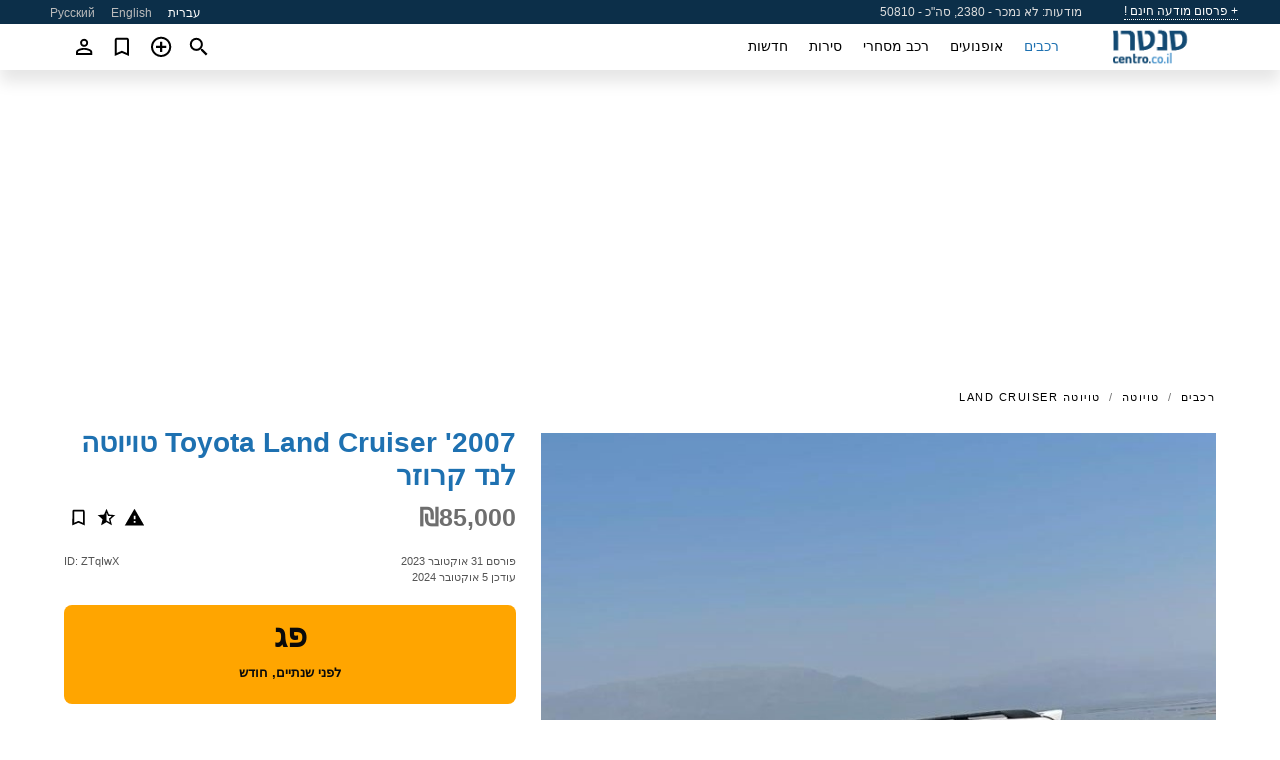

--- FILE ---
content_type: text/html; charset=utf-8
request_url: https://centro.co.il/auto/toyota-land-cruiser-tvyvth-lnd-krvzr-2007-ZTqIwX.html
body_size: 4881
content:
<!DOCTYPE html><html lang="he" xml:lang="he" dir="rtl"><head><link rel="preconnect" href="https://cdn.centro.co.il" crossorigin /><title>2007' Toyota Land Cruiser טויוטה לנד קרוזר למכירה. עפולה, ישראל</title><meta charset="utf-8"><meta http-equiv="X-UA-Compatible" content="IE=edge"><meta name="description" content="משומש 2007' Toyota Land Cruiser טויוטה לנד קרוזר - דיזל 3000 סמ"ק אוטומטי 380000 ק"מ. מחיר ₪85,000. לקנות 2007' Toyota Land Cruiser טויוטה לנד קרוזר ב-centro.co.il! הצעה משתלמת של 2007' Toyota Land Cruiser טויוטה לנד קרוזר מבעלים בישראל (עפולה)" /><meta name="robots" content="index, follow"><meta name="viewport" content="width=device-width, initial-scale=1.0, minimum-scale=1.0, maximum-scale=5.0"><link rel="icon" href="/gui/favicon.png" type="image/png"><link rel="shortcut icon" href="/gui/favicon.png" type="image/png"><link rel="canonical" href="https://centro.co.il/auto/toyota-land-cruiser-tvyvth-lnd-krvzr-2007-ZTqIwX.html" /><link rel="manifest" href="/manifest.json"><link rel="alternate" hreflang="x-default" href="https://centro.co.il/en/auto/toyota-land-cruiser-tvyvth-lnd-krvzr-2007-ZTqIwX.html" /><link rel="alternate" hreflang="he" href="https://centro.co.il/auto/toyota-land-cruiser-tvyvth-lnd-krvzr-2007-ZTqIwX.html" /><link rel="alternate" hreflang="en" href="https://centro.co.il/en/auto/toyota-land-cruiser-tvyvth-lnd-krvzr-2007-ZTqIwX.html" /><link rel="alternate" hreflang="ru" href="https://centro.co.il/ru/auto/toyota-land-cruiser-tvyvth-lnd-krvzr-2007-ZTqIwX.html" /><link rel="preload" fetchpriority="high" as="image" href="https://cdn.centro.co.il/data/dc/5d/2007-toyota-land-cruiser-tvyvth-lnd-krvzr-102.jpg"><script async src="https://www.googletagmanager.com/gtag/js?id=G-41XR7812Z6"></script><script type="text/javascript" src="/gui/pack/boot.bundle.js?38f2ba"></script><meta property="og:site_name" content="centro.co.il" /><meta property="og:type" content="article" /><meta property="og:title" content="למכירה 2007' Toyota Land Cruiser טויוטה לנד קרוזר. ₪85,000" /><meta property="og:description" content=" " /><meta property="og:image" content="https://cdn.centro.co.il/data/b0/96/toyota-land-cruiser-tvyvth-lnd-krvzr-2007-109.webp" /><meta property="og:image:width" content="405" /><meta property="og:image:height" content="270" /><meta property="og:url" content="https://centro.co.il/auto/toyota-land-cruiser-tvyvth-lnd-krvzr-2007-ZTqIwX.html" /><meta property="fb:app_id" content="1203966289655096" /><meta name="ad-client" content="ca-pub-9003824840429790" timeout="4000"></head><body class=""><div class="nav-header"><a href="/sell/">+ פרסום מודעה חינם !</a><div class="stats">מודעות: לא נמכר - 2380, סה"כ - 50810</div><ul><li class="selected">עברית</li><li><a href="/en/auto/toyota-land-cruiser-tvyvth-lnd-krvzr-2007-ZTqIwX.html" >English</a></li><li><a href="/ru/auto/toyota-land-cruiser-tvyvth-lnd-krvzr-2007-ZTqIwX.html" >Русский</a></li></ul></div><nav class="navbar sticked"><div class="container"><div class="navbar-brand"><a class="navbar-item brand-text" href="/"><img src="/gui/images/logo.png" alt="centro.co.il - רכב למכירה ישראל" src="/gui/img/logo.png"></a><div class="navbar-burger burger" data-target="navMenu"><span></span><span></span><span></span></div></div><div id="navMenu" class="navbar-menu"><div class="navbar-start"><div class="navbar-item"><a href="/auto/" class="auto active">רכבים</a></div><div class="navbar-item"><a href="/bike/" class="bike ">אופנועים</a></div><div class="navbar-item"><a href="/util/" class="util ">רכב מסחרי</a></div><div class="navbar-item"><a href="/boat/" class="boat ">סירות</a></div><div class="navbar-item"><a href="/news/" class="mdl-navigation__link news ">חדשות</a></div></div></div><div class="navbar-icons"><span onclick="searchFormOpen();"><i class="icon search"></i></span><span onclick="location.href='/sell/';"><i class="icon add TT"><span class="TTT-bottom">מכור את הרכב שלך</span></i></a></span><a href="/my/bookmarks/" aria-label="Сheck your bookmarked ads"><i class="icon txt bookmark" id="bkmks-form-cntr"></i><form action="/my/bookmarks/" id="bookmarks-form" style="display: none;" method="POST"><input type="hidden" name="bkmk" value="" /><input type="hidden" name="csrfmiddlewaretoken" value="twPwKzj2kkeCb68VlmiRHvrpwHs0zNfgUqWImEB2BTBX5n8aJoZuXDcklrx4PZLl"></form></a><span class="ctxt-menu-prnt"><i class="icon person  ctxt-init" tabindex="-1"></i><nav class="ctxt-menu rb"><ul><li class="cntr txt separated">ברוך הבא, אורח</li><li><a href="/accounts/#login" rel="nofollow"><i class="icon lock"></i> כניסה</a></li><li><a href="/accounts/#signup" rel="nofollow"><i class="icon person-add"></i> הירשם</a></li></ul></nav></span></div></div></nav><div class="container container--main mtr-auto"><div class="columns is-multiline"><ins class="adsbygoogle adsbygoogle--slot" data-ad-client="ca-pub-9003824840429790" data-ad-slot="9678053137" style="display:block;" data-ad-format="auto" ></ins><script>(adsbygoogle = window.adsbygoogle || []).push({});</script><nav class="breadcrumb column is-full" aria-label="breadcrumbs"><ul><li><a href="/auto/">רכבים</a></li><li><a href="/auto/toyota/" title="Toyota">טויוטה</a></li><li><a href="/auto/toyota_land-cruiser/" title="Toyota Land Cruiser">טויוטה Land Cruiser</a></li></ul></nav><div class="ad-card column is-full"><div class="photo-price "><div class="photogallery first-is-main"><div style="flex-grow:1233;min-width:247px"><figure style="padding-top:81.0811%;"><img src="https://cdn.centro.co.il/data/dc/5d/2007-toyota-land-cruiser-tvyvth-lnd-krvzr-102.jpg" data-src="https://cdn.centro.co.il/data/a4/91/2007-toyota-land-cruiser-tvyvth-lnd-krvzr-083.jpg" alt="2007&#x27; Toyota Land Cruiser טויוטה לנד קרוזר photo #1"></figure></div><div style="flex-grow:1218;min-width:244px"><figure style="padding-top:82.0793%;"><img src="https://cdn.centro.co.il/data/c0/73/2007-toyota-land-cruiser-tvyvth-lnd-krvzr-217.jpg" data-src="https://cdn.centro.co.il/data/34/c2/2007-toyota-land-cruiser-tvyvth-lnd-krvzr-051.jpg" loading="lazy" alt="2007&#x27; Toyota Land Cruiser טויוטה לנד קרוזר photo #2"></figure></div></div><div class="photocounter">2 תמונות</div></div><div class="nfo-contacts"><h1>2007&#x27; Toyota Land Cruiser טויוטה לנד קרוזר</h1><div class="price-actions"><div class="actions"><i class="icon report-problem TT button--mistakereport" data-id="ZTqIwX"><span class="TTT-bottom">דווח על מודעה זו!</span></i><i class="icon rate TT button--review" data-item="ad:ZTqIwX"><span class="TTT-bottom">דרג!</span></i><i class="icon bookmark TT" bkmk-id="auto:ZTqIwX"><span class="TTT-bottom">סימנייה זו</span></i></div><span class="price">₪85,000</span></div><div class="code-date"><span class="date"><span>פורסם 31 אוקטובר 2023</span><br/><span>עודכן 5 אוקטובר 2024</span></span><span class="code">ID: ZTqIwX</span></div><div class="status">פג<br /><span class='age'>לפני שנתיים, חודש</span></div><h2>Information from the owner</h2><div class="nfo-table"><div><span>בעלים קודמים: </span><span>4</span></div><div><span>גיל: </span><span>17&nbsp;שנים</span></div><div><span>קילומטראז: </span><span>380000 ק"מ</span></div><div><span>נפח: </span><span>3000 סמ"ק</span></div><div><span>דלק: </span><span>דיזל</span></div><div><span>תיבת הילוכים: </span><span>אוטומטי</span></div></div><br/><ins class="adsbygoogle adsbygoogle--slot" data-ad-client="ca-pub-9003824840429790" data-ad-slot="9538452335" style="display:block;" data-ad-format="auto" ></ins><script>(adsbygoogle = window.adsbygoogle || []).push({});</script></div></div><div class="column is-full"><div class="columns is-multiline is-mobile"><div class="column is-full is-header"><a href="/auto/used/">רכבים אחרים</a></div><div class="column is-half-mobile is-one-quarter-tablet is-one-sixth-desktop"><a class="ad-icon auto" href="/auto/hyundai-kona-2025-CcRsZv.html"><img class="cover lazy" data-src="https://cdn.centro.co.il/data/6e/8c/hyundai-kona-2025-001.webp" alt="Promo photo"><div class="bg"><div></div></div><span class="price">משא ומתן </span><span class="name">2025' Hyundai Kona</span></a></div><div class="column is-half-mobile is-one-quarter-tablet is-one-sixth-desktop"><a class="ad-icon auto" href="/auto/hyundai-elantra-2021-l19w70.html"><img class="cover lazy" data-src="https://cdn.centro.co.il/data/92/c0/hyundai-elantra-2021-167.webp" alt="Promo photo"><div class="bg"><div></div></div><span class="price">משא ומתן </span><span class="name">2021' Hyundai Elantra</span></a></div><div class="column is-half-mobile is-one-quarter-tablet is-one-sixth-desktop"><a class="ad-icon auto" href="/auto/skoda-kodiaq-2022-NDMX83.html"><img class="cover lazy" data-src="https://cdn.centro.co.il/data/74/e7/skoda-kodiaq-2022-166.webp" alt="Promo photo"><div class="bg"><div></div></div><span class="price">₪127,000 </span><span class="name">2022' Skoda Kodiaq</span></a></div><div class="column is-half-mobile is-one-quarter-tablet is-one-sixth-desktop"><a class="ad-icon auto" href="/auto/peugeot-208-active-2020-31Rl8z.html"><img class="cover lazy" data-src="https://cdn.centro.co.il/data/2f/51/peugeot-208-active-2020-228.webp" alt="Promo photo"><div class="bg"><div></div></div><span class="price">₪55,000 </span><span class="name">2020' Peugeot 208</span></a></div><div class="column is-half-mobile is-one-quarter-tablet is-one-sixth-desktop"><a class="ad-icon auto" href="/auto/seat-ibiza-2021-JUrMPi.html"><img class="cover lazy" data-src="https://cdn.centro.co.il/data/2f/3d/seat-ibiza-2021-250.webp" alt="Promo photo"><div class="bg"><div></div></div><span class="price">משא ומתן </span><span class="name">2021' SEAT Ibiza</span></a></div><div class="column is-half-mobile is-one-quarter-tablet is-one-sixth-desktop"><a class="ad-icon auto" href="/auto/skoda-scala-2020-VgxbNH.html"><img class="cover lazy" data-src="https://cdn.centro.co.il/data/7c/ed/skoda-scala-2020-026.webp" alt="Promo photo"><div class="bg"><div></div></div><span class="price">משא ומתן </span><span class="name">2020' Skoda Scala</span></a></div><div class="column is-half-mobile is-one-quarter-tablet is-one-sixth-desktop"><a class="ad-icon auto" href="/auto/mazda-2-dynamic-2021-FTdMRB.html"><img class="cover lazy" data-src="https://cdn.centro.co.il/data/45/a2/mazda-2-dynamic-2021-004.webp" alt="Promo photo"><div class="bg"><div></div></div><span class="price">₪60,000 </span><span class="name">2021' Mazda 2</span></a></div><div class="column is-half-mobile is-one-quarter-tablet is-one-sixth-desktop"><a class="ad-icon auto" href="/auto/hyundai-tucson-2019-Nc1zYy.html"><img class="cover lazy" data-src="https://cdn.centro.co.il/data/d7/08/hyundai-tucson-2019-114.webp" alt="Promo photo"><div class="bg"><div></div></div><span class="price">משא ומתן </span><span class="name">2019' Hyundai Tucson</span></a></div><div class="column is-half-mobile is-one-quarter-tablet is-one-sixth-desktop"><a class="ad-icon auto" href="/auto/mazda-6-2019-s9jjma.html"><img class="cover lazy" data-src="https://cdn.centro.co.il/data/11/34/mazda-6-2019-236.webp" alt="Promo photo"><div class="bg"><div></div></div><span class="price">₪78,000 </span><span class="name">2019' Mazda 6</span></a></div><div class="column is-half-mobile is-one-quarter-tablet is-one-sixth-desktop"><a class="ad-icon auto" href="/auto/volkswagen-caddy-2020-02ssp6.html"><img class="cover lazy" data-src="https://cdn.centro.co.il/data/df/22/volkswagen-caddy-2020-106.webp" alt="Promo photo"><div class="bg"><div></div></div><span class="price">₪70,000 </span><span class="name">2020' Volkswagen Caddy</span></a></div><div class="column is-half-mobile is-one-quarter-tablet is-one-sixth-desktop"><a class="ad-icon auto" href="/auto/mazda-cx-5-2013-Cdvnak.html"><img class="cover lazy" data-src="https://cdn.centro.co.il/data/a4/23/mazda-cx-5-2013-064.webp" alt="Promo photo"><div class="bg"><div></div></div><span class="price">משא ומתן </span><span class="name">2013' Mazda CX-5</span></a></div><div class="column is-half-mobile is-one-quarter-tablet is-one-sixth-desktop"><a class="ad-icon auto" href="/auto/skoda-karoq-2022-ZmAtTY.html"><img class="cover lazy" data-src="https://cdn.centro.co.il/data/03/32/skoda-karoq-2022-170.webp" alt="Promo photo"><div class="bg"><div></div></div><span class="price">משא ומתן </span><span class="name">2022' Skoda Karoq</span></a></div><div class="column is-full"><a href="/auto/used/" class="browse-all">עיון בכל רכבים</a></div></div></div></div></div><a style="margin-top:0.5rem;border-top:12px solid #0057B7;text-align:center;border-bottom:12px solid #FFDD00;line-height:0px;text-transform:uppercase;color:#eee;font-weight:900;text-shadow:-1px -1px 0 rgb(0 0 0 / 50%),1px -1px 0 rgb(0 0 0 / 50%),-1px 1px 0 rgb(0 0 0 / 50%),1px 1px 0 rgb(0 0 0 / 50%);" href="https://war.ukraine.ua/support-ukraine/" target="_blank" rel="nofollow" onMouseOver="this.style.color='#fff'" onMouseOut="this.style.color='#eee'">Support Ukraine</a><div class="footer"><div class="footer-links"><div class="links-set"><input id="_fls1" type="checkbox"><label for="_fls1">רכבים</label><ul><li><a href="/auto/used/">רכבים משומשים </a></li><li><a href="/sell/">רכב למכירה </a></li></ul></div><div class="links-set"><input id="_fls2" type="checkbox"><label for="_fls2">אופנועים</label><ul><li><a href="/bike/used/">אופנועים משומשים </a></li><li><a href="/sell/">אופנוע למכירה </a></li></ul></div><div class="links-set"><input id="_fls3" type="checkbox"><label for="_fls3">רכב מסחרי</label><ul><li><a href="/util/used/">רכב מסחרי משומש </a></li><li><a href="/sell/">רכב מסחרי למכירה </a></li></ul></div><div class="links-set"><input id="_fls4" type="checkbox"><label for="_fls4">סירות</label><ul><li><a href="/boat/used/">סירות משומשות </a></li><li><a href="/sell/">כלי שיט למכירה </a></li></ul></div><div class="links-set"><input id="_fls5" type="checkbox"><label for="_fls5">עלינו</label><ul><li><a href="/about/us/" rel="nofollow">עלינו</a></li><li><a href="/about/contacts/" rel="nofollow">אנשי קשר</a></li><li><a href="/about/terms/" rel="nofollow">תנאי שימוש</a></li></ul></div></div><p class="logo"><a href="/" title="centro.co.il - ישראל"><img alt="centro.co.il - ישראל" src="/gui/images/logo_small.png"></a><span>&copy;2014-2025 - centro.co.il</span></p></div><div id="modalSearchParking" style="display: none;"><div class="ad-filter modal"><form action="/auto/search/" id="search_form"><p>יצרן ודגם</p><div class="ad-filter-set"><div class="mdl-selectfield mdl-js-selectfield "><select name="make" server-load="true" fld-data="make_value" src-name="modelcataloguefltrd" src-root="1" fld-next="model" class="mdl-selectfield__select" id="id_make"><option value="0">כל</option></select><label class="mdl-selectfield__label" for="id_make"></label></div><input type="hidden" name="make_value" id="id_make_value"><div class="mdl-selectfield mdl-js-selectfield mdl-selectfield--floating-label"><select name="model" server-load="true" fld-data="model_value" src-name="modelcataloguefltrd" class="mdl-selectfield__select" id="id_model"><option value="0">כל</option></select></div><input type="hidden" name="model_value" id="id_model_value"></div><p>שנה</p><div class="ad-filter-set"><div class="mdl-selectfield mdl-js-selectfield "><select name="year_min" class="mdl-selectfield__select" id="id_year_min"><option value="" selected>מינימום</option><option value="2025">2025</option><option value="2024">2024</option><option value="2023">2023</option><option value="2022">2022</option><option value="2021">2021</option><option value="2020">2020</option><option value="2019">2019</option><option value="2018">2018</option><option value="2017">2017</option><option value="2016">2016</option><option value="2015">2015</option><option value="2014">2014</option><option value="2013">2013</option><option value="2012">2012</option><option value="2011">2011</option><option value="2010">2010</option><option value="2009">2009</option><option value="2008">2008</option><option value="2007">2007</option><option value="2006">2006</option><option value="2005">2005</option><option value="2004">2004</option><option value="2003">2003</option><option value="2002">2002</option><option value="2001">2001</option><option value="2000">2000</option><option value="1999">1999</option><option value="1998">1998</option><option value="1997">1997</option><option value="1996">1996</option><option value="1995">1995</option><option value="1994">1994</option><option value="1993">1993</option><option value="1992">1992</option><option value="1991">1991</option><option value="1990">1990</option><option value="1989">1989</option><option value="1988">1988</option><option value="1987">1987</option><option value="1986">1986</option><option value="1985">1985</option><option value="1984">1984</option><option value="1983">1983</option><option value="1982">1982</option><option value="1981">1981</option><option value="1980">1980</option><option value="1979">1979</option><option value="1978">1978</option><option value="1977">1977</option><option value="1976">1976</option><option value="1975">1975</option><option value="1974">1974</option><option value="1973">1973</option><option value="1972">1972</option><option value="1971">1971</option><option value="1970">1970</option></select><label class="mdl-selectfield__label" for="id_year_min"></label></div><div class="mdl-selectfield mdl-js-selectfield "><select name="year_max" class="mdl-selectfield__select" id="id_year_max"><option value="" selected>מקסימום</option><option value="2025">2025</option><option value="2024">2024</option><option value="2023">2023</option><option value="2022">2022</option><option value="2021">2021</option><option value="2020">2020</option><option value="2019">2019</option><option value="2018">2018</option><option value="2017">2017</option><option value="2016">2016</option><option value="2015">2015</option><option value="2014">2014</option><option value="2013">2013</option><option value="2012">2012</option><option value="2011">2011</option><option value="2010">2010</option><option value="2009">2009</option><option value="2008">2008</option><option value="2007">2007</option><option value="2006">2006</option><option value="2005">2005</option><option value="2004">2004</option><option value="2003">2003</option><option value="2002">2002</option><option value="2001">2001</option><option value="2000">2000</option><option value="1999">1999</option><option value="1998">1998</option><option value="1997">1997</option><option value="1996">1996</option><option value="1995">1995</option><option value="1994">1994</option><option value="1993">1993</option><option value="1992">1992</option><option value="1991">1991</option><option value="1990">1990</option><option value="1989">1989</option><option value="1988">1988</option><option value="1987">1987</option><option value="1986">1986</option><option value="1985">1985</option><option value="1984">1984</option><option value="1983">1983</option><option value="1982">1982</option><option value="1981">1981</option><option value="1980">1980</option><option value="1979">1979</option><option value="1978">1978</option><option value="1977">1977</option><option value="1976">1976</option><option value="1975">1975</option><option value="1974">1974</option><option value="1973">1973</option><option value="1972">1972</option><option value="1971">1971</option><option value="1970">1970</option></select><label class="mdl-selectfield__label" for="id_year_max"></label></div></div><p>מחיר</p><div class="ad-filter-set"><div class="mdl-textfield mdl-js-textfield "><input type="number" name="price_min" class="mdl-textfield__input" pattern="[0-9]*(\.[0-9]+)?" id="id_price_min"><label class="mdl-textfield__label" for="id_price_min">מינימום</label><span class="mdl-textfield__error">הקלט אינו מספר!</span></div><div class="mdl-textfield mdl-js-textfield "><input type="number" name="price_max" class="mdl-textfield__input" pattern="[0-9]*(\.[0-9]+)?" id="id_price_max"><label class="mdl-textfield__label" for="id_price_max">מקסימום</label><span class="mdl-textfield__error">הקלט אינו מספר!</span></div></div><p>תיבת הילוכים</p><div class="mdl-selectfield mdl-js-selectfield "><select name="gearbox" class="mdl-selectfield__select" id="id_gearbox"><option value="" selected>כל</option><option value="1">ידני</option><option value="2">אוטומטי</option></select><label class="mdl-selectfield__label" for="id_gearbox"></label></div><p>מיקום</p><div class="mdl-textfield mdl-js-textfield "><input class="mdl-textfield__input" suggest-fld="id_location" suggest-type="location" value="" type="text"><input type="hidden" name="location" id="id_location"><label class="mdl-textfield__label" for="id_location">כל</label></div><p><label class="checkbox"><input type="checkbox" name="withPhoto" > רק עם תמונה</label></p><p><label class="checkbox"><input type="checkbox" name="onlyActual" > רק לא נמכר</label></p><div class="buttons"><button class="button is-dark" type="submit" form="search_form">חפש</button><button class="button" type="button" onclick="closeModal(this)">ביטול</button></div></form></div></div><script>window.dataLayer=window.dataLayer||[];function gtag(){dataLayer.push(arguments);}gtag('js', new Date());gtag('config', 'G-41XR7812Z6');</script></body></html>


--- FILE ---
content_type: application/javascript; charset=utf-8
request_url: https://centro.co.il/gui/pack/boot.bundle.js?38f2ba
body_size: 28901
content:
/*! For license information please see boot.bundle.js.LICENSE.txt */
(()=>{var a,e,r={8502:(a,e,r)=>{"use strict";function t(){var a=[].slice.call(document.querySelectorAll("img.lazy,.lazy[data-bg]"));if("IntersectionObserver"in window){var e=new IntersectionObserver((function(a,r){a.forEach((function(a){if(a.isIntersecting){var r=a.target,t=r.style;t.width=r.width+"px",t.height=r.height+"px",r.dataset.thumb?r.src=r.dataset.thumb:r.dataset.src?r.src=r.dataset.src:r.dataset.bg&&(r.style.backgroundImage="".concat(r.style.backgroundImage,", url(").concat(r.dataset.bg,")"),r.classList.remove("lazy"),r.removeAttribute("data-bg")),r.onload=function(){r.classList.remove("lazy"),t.width=t.height=""},e.unobserve(r)}}))}),{rootMargin:"0px 0px 128px 0px"});a.forEach((function(a){e.observe(a)}))}else a.forEach((function(a){a.dataset.src&&(a.src=a.dataset.src),a.classList.remove("lazy")}))}function i(a,e){e=e||2500,setTimeout((function(){var e=document.createElement("script");e.src="https://pagead2.googlesyndication.com/pagead/js/adsbygoogle.js?client=".concat(a),e.async=!0,e.setAttribute("crossorigin","anonymous"),document.body.appendChild(e)}),e)}function n(){var a=document.querySelector(".navbar-burger");if(a){var e=document.querySelector("#"+a.dataset.target);a.addEventListener("click",(function(){a.classList.toggle("is-active"),e.classList.toggle("is-active")}))}}function o(){document.querySelectorAll(".ctxt-menu a").forEach((function(a){a.parentNode.onclick=function(){window.location.href=a.getAttribute("href")}}))}r.d(e,{eM:()=>t,Yp:()=>i,_y:()=>n,iY:()=>o})},3187:()=>{!function(){"use strict";var a=function(a){this.element_=a,this.init()};window.MaterialSelectfield=a,a.prototype.Constant_={},a.prototype.CssClasses_={LABEL:"mdl-selectfield__label",SELECT:"mdl-selectfield__select",IS_DIRTY:"is-dirty",IS_FOCUSED:"is-focused",IS_DISABLED:"is-disabled",IS_INVALID:"is-invalid",IS_UPGRADED:"is-upgraded"},a.prototype.onFocus_=function(a){this.element_.classList.add(this.CssClasses_.IS_FOCUSED)},a.prototype.onBlur_=function(a){this.element_.classList.remove(this.CssClasses_.IS_FOCUSED)},a.prototype.onReset_=function(a){this.updateClasses_()},a.prototype.updateClasses_=function(){this.checkDisabled(),this.checkValidity(),this.checkDirty()},a.prototype.checkDisabled=function(){this.select_.disabled?this.element_.classList.add(this.CssClasses_.IS_DISABLED):this.element_.classList.remove(this.CssClasses_.IS_DISABLED)},a.prototype.checkDisabled=a.prototype.checkDisabled,a.prototype.checkValidity=function(){this.select_.validity.valid?this.element_.classList.remove(this.CssClasses_.IS_INVALID):this.element_.classList.add(this.CssClasses_.IS_INVALID)},a.prototype.checkValidity=a.prototype.checkValidity,a.prototype.checkDirty=function(){this.select_.value&&this.select_.value.length>0?this.element_.classList.add(this.CssClasses_.IS_DIRTY):this.element_.classList.remove(this.CssClasses_.IS_DIRTY)},a.prototype.checkDirty=a.prototype.checkDirty,a.prototype.disable=function(){this.select_.disabled=!0,this.updateClasses_()},a.prototype.disable=a.prototype.disable,a.prototype.enable=function(){this.select_.disabled=!1,this.updateClasses_()},a.prototype.enable=a.prototype.enable,a.prototype.change=function(a){a&&(this.select_.value=a),this.updateClasses_()},a.prototype.change=a.prototype.change,a.prototype.init=function(){if(this.element_&&(this.label_=this.element_.querySelector("."+this.CssClasses_.LABEL),this.select_=this.element_.querySelector("."+this.CssClasses_.SELECT),this.select_)){this.boundUpdateClassesHandler=this.updateClasses_.bind(this),this.boundFocusHandler=this.onFocus_.bind(this),this.boundBlurHandler=this.onBlur_.bind(this),this.boundResetHandler=this.onReset_.bind(this),this.select_.addEventListener("change",this.boundUpdateClassesHandler),this.select_.addEventListener("focus",this.boundFocusHandler),this.select_.addEventListener("blur",this.boundBlurHandler),this.select_.addEventListener("reset",this.boundResetHandler);var a=this.element_.classList.contains(this.CssClasses_.IS_INVALID);this.updateClasses_(),this.element_.classList.add(this.CssClasses_.IS_UPGRADED),a&&this.element_.classList.add(this.CssClasses_.IS_INVALID)}},a.prototype.mdlDowngrade_=function(){this.select_.removeEventListener("change",this.boundUpdateClassesHandler),this.select_.removeEventListener("focus",this.boundFocusHandler),this.select_.removeEventListener("blur",this.boundBlurHandler),this.select_.removeEventListener("reset",this.boundResetHandler)},componentHandler.register({constructor:a,classAsString:"MaterialSelectfield",cssClass:"mdl-js-selectfield",widget:!0})}()},6061:(a,e,r)=>{"use strict";r.d(e,{Z:()=>oa});var t=r(8081),i=r.n(t),n=r(3645),o=r.n(n),l=r(1667),s=r.n(l),d=new URL(r(8811),r.b),c=new URL(r(978),r.b),b=new URL(r(5046),r.b),p=new URL(r(5015),r.b),m=new URL(r(1327),r.b),f=new URL(r(6494),r.b),g=new URL(r(3077),r.b),v=new URL(r(3434),r.b),h=new URL(r(1326),r.b),u=new URL(r(4472),r.b),x=new URL(r(3934),r.b),w=new URL(r(8806),r.b),k=new URL(r(8888),r.b),y=new URL(r(3411),r.b),z=new URL(r(4867),r.b),_=new URL(r(8538),r.b),C=new URL(r(2479),r.b),E=new URL(r(7799),r.b),A=new URL(r(3042),r.b),I=new URL(r(505),r.b),L=new URL(r(9366),r.b),M=new URL(r(9385),r.b),S=new URL(r(2966),r.b),R=new URL(r(18),r.b),H=new URL(r(511),r.b),D=o()(i()),T=s()(d),U=s()(c),B=s()(b),N=s()(p),j=s()(m),V=s()(f),O=s()(g),G=s()(v),Y=s()(h),F=s()(u),Z=s()(x),Q=s()(w),W=s()(k),P=s()(y),J=s()(z),X=s()(_),q=s()(C),K=s()(E),$=s()(A),aa=s()(I),ea=s()(L),ra=s()(M),ta=s()(S),ia=s()(R),na=s()(H);D.push([a.id,'.button,.pagination-ellipsis,.pagination-link,.pagination-next,.pagination-previous{align-items:center;-moz-appearance:none;-webkit-appearance:none;border:1px solid transparent;border-radius:4px;box-shadow:none;display:inline-flex;font-size:1rem;height:2.5em;justify-content:flex-start;line-height:1.5;padding:calc(.5em - 1px) calc(.75em - 1px);position:relative;vertical-align:top}.button:active,.button:focus,.is-active.button,.is-active.pagination-ellipsis,.is-active.pagination-link,.is-active.pagination-next,.is-active.pagination-previous,.pagination-ellipsis:active,.pagination-ellipsis:focus,.pagination-link:active,.pagination-link:focus,.pagination-next:active,.pagination-next:focus,.pagination-previous:active,.pagination-previous:focus{outline:none}[disabled].button,[disabled].pagination-ellipsis,[disabled].pagination-link,[disabled].pagination-next,[disabled].pagination-previous{cursor:not-allowed}.breadcrumb,.button,.pagination-ellipsis,.pagination-link,.pagination-next,.pagination-previous{-webkit-touch-callout:none;-webkit-user-select:none;-moz-user-select:none;-ms-user-select:none;user-select:none}.navbar-link:not(.is-arrowless):after{border:3px solid transparent;border-radius:2px;border-top:0;content:" ";display:block;height:.625em;margin-top:-.4375em;pointer-events:none;position:absolute;top:50%;transform-origin:center;width:.625em}[dir=ltr] .navbar-link:not(.is-arrowless):after{border-right:0;transform:rotate(-45deg)}[dir=rtl] .navbar-link:not(.is-arrowless):after{border-left:0;transform:rotate(45deg)}.breadcrumb:not(:last-child),.pagination:not(:last-child){margin-bottom:1.5rem}.navbar-burger{-moz-appearance:none;-webkit-appearance:none;appearance:none;background:none;border:none;color:currentColor;font-family:inherit;font-size:1em}.navbar-burger,body,dl,figure,h1,h2,h3,h4,h5,hr,html,iframe,li,ol,p,pre,textarea,ul{margin:0;padding:0}h1,h2,h3,h4,h5{font-size:100%;font-weight:400}ul{list-style:none}button,input,select,textarea{margin:0}html{box-sizing:border-box}*,:after,:before{box-sizing:inherit}iframe{border:0}table{border-collapse:collapse;border-spacing:0}td,th{padding:0}td:not([align]),th:not([align]){text-align:inherit}html{-moz-osx-font-smoothing:grayscale;-webkit-font-smoothing:antialiased;text-rendering:optimizeLegibility;text-size-adjust:100%;background-color:#fff;font-size:14px;min-width:300px;overflow-x:hidden;overflow-y:scroll}article,figure,footer,header,section{display:block}body,button,input,select,textarea{font-family:-apple-system,BlinkMacSystemFont,Segoe UI,Roboto,Oxygen,Ubuntu,Cantarell,Fira Sans,Droid Sans,Helvetica Neue,Helvetica,Arial,sans-serif}code,pre{-moz-osx-font-smoothing:auto;-webkit-font-smoothing:auto;font-family:monospace}body{color:#555;font-size:1em;font-weight:400;line-height:1.5}a{color:#000;cursor:pointer;text-decoration:none}a strong{color:currentColor}a:hover{color:#363636}code{color:#780f0e;font-size:.875em;font-weight:400;padding:.25em .5em}code,hr{background-color:#f5f5f5}hr{border:none;display:block;height:2px;margin:1.5rem 0}img{height:auto;max-width:100%}input[type=checkbox]{vertical-align:baseline}small{font-size:.875em}span{font-style:inherit;font-weight:inherit}strong{color:#363636;font-weight:700}pre{-webkit-overflow-scrolling:touch;word-wrap:normal;background-color:#f5f5f5;color:#555;font-size:.875em;overflow-x:auto;padding:1.25rem 1.5rem;white-space:pre}pre code{background-color:transparent;color:currentColor;font-size:1em;padding:0}table td,table th{vertical-align:top}table td:not([align]),table th:not([align]){text-align:inherit}table th{color:#363636}@keyframes spinAround{0%{transform:rotate(0deg)}to{transform:rotate(359deg)}}.button{background-color:#fff;border-color:#f0f0f0;border-width:1px;color:#363636;cursor:pointer;justify-content:center;padding:calc(.5em - 1px) 1em;text-align:center;white-space:nowrap}.button strong{color:inherit}.button .icon,.button .icon.is-large,.button .icon.is-medium,.button .icon.is-small{height:1.5em;width:1.5em}[dir=ltr] .button .icon:first-child:not(:last-child){margin-left:calc(-.5em - 1px);margin-right:.25em}[dir=ltr] .button .icon:last-child:not(:first-child),[dir=rtl] .button .icon:first-child:not(:last-child){margin-left:.25em;margin-right:calc(-.5em - 1px)}[dir=rtl] .button .icon:last-child:not(:first-child){margin-left:calc(-.5em - 1px);margin-right:.25em}.button .icon:first-child:last-child{margin-left:calc(-.5em - 1px);margin-right:calc(-.5em - 1px)}.button:hover{border-color:#6e6e6e;color:#363636}.button:focus{border-color:#485fc7;color:#363636}.button:focus:not(:active){box-shadow:0 0 0 .125em rgba(0,0,0,.25)}.button.is-active,.button:active{border-color:#555;color:#363636}.button.is-light{background-color:#f5f5f5}.button.is-light,.button.is-light:hover{border-color:transparent;color:rgba(0,0,0,.7)}.button.is-light:hover{background-color:#eee}.button.is-light:focus{border-color:transparent;color:rgba(0,0,0,.7)}.button.is-light:focus:not(:active){box-shadow:0 0 0 .125em hsla(0,0%,96%,.25)}.button.is-light.is-active,.button.is-light:active{background-color:#e8e8e8;border-color:transparent;color:rgba(0,0,0,.7)}.button.is-light[disabled]{background-color:#f5f5f5;border-color:transparent;box-shadow:none}.button.is-dark{background-color:#363636;border-color:transparent;color:#fff}.button.is-dark:hover{background-color:#2f2f2f}.button.is-dark:focus,.button.is-dark:hover{border-color:transparent;color:#fff}.button.is-dark:focus:not(:active){box-shadow:0 0 0 .125em rgba(54,54,54,.25)}.button.is-dark.is-active,.button.is-dark:active{background-color:#292929;border-color:transparent;color:#fff}.button.is-dark[disabled]{background-color:#363636;border-color:transparent;box-shadow:none}.button.is-success{background-color:#48c78e;border-color:transparent;color:#fff}.button.is-success:hover{background-color:#3ec487}.button.is-success:focus,.button.is-success:hover{border-color:transparent;color:#fff}.button.is-success:focus:not(:active){box-shadow:0 0 0 .125em rgba(72,199,142,.25)}.button.is-success.is-active,.button.is-success:active{background-color:#3abb81;border-color:transparent;color:#fff}.button.is-success[disabled]{background-color:#48c78e;border-color:transparent;box-shadow:none}.button.is-success.is-light{background-color:#effaf5;color:#257953}.button.is-success.is-light:hover{background-color:#e6f7ef;border-color:transparent;color:#257953}.button.is-success.is-light.is-active,.button.is-success.is-light:active{background-color:#dcf4e9;border-color:transparent;color:#257953}.button.is-danger{background-color:#bd1816;border-color:transparent;color:#fff}.button.is-danger:hover{background-color:#b21715}.button.is-danger:focus,.button.is-danger:hover{border-color:transparent;color:#fff}.button.is-danger:focus:not(:active){box-shadow:0 0 0 .125em rgba(189,24,22,.25)}.button.is-danger.is-active,.button.is-danger:active{background-color:#a61513;border-color:transparent;color:#fff}.button.is-danger[disabled]{background-color:#bd1816;border-color:transparent;box-shadow:none}.button.is-danger.is-light{background-color:#fdeded;color:#e41d1b}.button.is-danger.is-light:hover{background-color:#fce2e1;border-color:transparent;color:#e41d1b}.button.is-danger.is-light.is-active,.button.is-danger.is-light:active{background-color:#fad6d6;border-color:transparent;color:#e41d1b}.button.is-small{font-size:.75rem}.button.is-small:not(.is-rounded){border-radius:2px}.button.is-large{font-size:1.5rem}.button[disabled]{background-color:#fff;border-color:#f0f0f0;box-shadow:none;opacity:.5}.button.is-fullwidth{display:flex;width:100%}.button.is-rounded{border-radius:9999px;padding-left:1.25em;padding-right:1.25em}.buttons{align-items:center;display:flex;flex-wrap:wrap;justify-content:flex-start}.buttons .button{margin-bottom:.5rem}[dir=ltr] .buttons .button:not(:last-child):not(.is-fullwidth){margin-right:.5rem}[dir=rtl] .buttons .button:not(:last-child):not(.is-fullwidth){margin-left:.5rem}.buttons:last-child{margin-bottom:-.5rem}.buttons:not(:last-child){margin-bottom:1rem}.buttons.is-centered{justify-content:center}.buttons.is-centered:not(.has-addons) .button:not(.is-fullwidth){margin-left:.25rem;margin-right:.25rem}.container{flex-grow:1;margin:0 auto;position:relative;width:auto}@media screen and (min-width:1024px){.container{max-width:960px}}@media screen and (min-width:1216px){.container:not(.is-max-desktop){max-width:1152px}}@media screen and (min-width:1408px){.container:not(.is-max-desktop):not(.is-max-widescreen){max-width:1344px}}.icon{align-items:center;display:inline-flex;height:1.5rem;justify-content:center;width:1.5rem}.icon.is-small{height:1rem;width:1rem}.icon.is-medium{height:2rem;width:2rem}.icon.is-large{height:3rem;width:3rem}.icon-text{align-items:flex-start;color:inherit;display:inline-flex;flex-wrap:wrap;line-height:1.5rem;vertical-align:top}.icon-text .icon{flex-grow:0;flex-shrink:0}[dir=ltr] .icon-text .icon:not(:last-child){margin-right:.25em}[dir=ltr] .icon-text .icon:not(:first-child),[dir=rtl] .icon-text .icon:not(:last-child){margin-left:.25em}[dir=rtl] .icon-text .icon:not(:first-child){margin-right:.25em}div.icon-text{display:flex}.image{display:block;position:relative}.image img{display:block;height:auto;width:100%}.image img.is-rounded{border-radius:9999px}.image.is-fullwidth{width:100%}.tags{align-items:center;display:flex;flex-wrap:wrap;justify-content:flex-start}.tags .tag{margin-bottom:.5rem}[dir=ltr] .tags .tag:not(:last-child){margin-right:.5rem}[dir=rtl] .tags .tag:not(:last-child){margin-left:.5rem}.tags:last-child{margin-bottom:-.5rem}.tags:not(:last-child){margin-bottom:1rem}.tags.is-centered{justify-content:center}.tags.is-centered .tag{margin-left:.25rem;margin-right:.25rem}.tag:not(body){align-items:center;background-color:#f5f5f5;border-radius:4px;color:#555;display:inline-flex;font-size:.75rem;height:2em;justify-content:center;line-height:1.5;padding-left:.75em;padding-right:.75em;white-space:nowrap}[dir=ltr] .tag:not(body) .delete{margin-left:.25rem;margin-right:-.375rem}[dir=rtl] .tag:not(body) .delete{margin-left:-.375rem;margin-right:.25rem}.tag:not(body).is-light{background-color:#f5f5f5;color:rgba(0,0,0,.7)}.tag:not(body).is-dark{background-color:#363636;color:#fff}.tag:not(body).is-success{background-color:#48c78e;color:#fff}.tag:not(body).is-success.is-light{background-color:#effaf5;color:#257953}.tag:not(body).is-danger{background-color:#bd1816;color:#fff}.tag:not(body).is-danger.is-light{background-color:#fdeded;color:#e41d1b}.tag:not(body).is-large{font-size:1.25rem}[dir=ltr] .tag:not(body) .icon:first-child:not(:last-child){margin-left:-.375em;margin-right:.1875em}[dir=ltr] .tag:not(body) .icon:last-child:not(:first-child),[dir=rtl] .tag:not(body) .icon:first-child:not(:last-child){margin-left:.1875em;margin-right:-.375em}[dir=rtl] .tag:not(body) .icon:last-child:not(:first-child){margin-left:-.375em;margin-right:.1875em}.tag:not(body) .icon:first-child:last-child{margin-left:-.375em;margin-right:-.375em}.tag:not(body).is-rounded{border-radius:9999px}a.tag:hover{text-decoration:underline}.breadcrumb{font-size:1rem;white-space:nowrap}.breadcrumb a{align-items:center;color:#000;display:flex;justify-content:center;padding:0 .75em}.breadcrumb a:hover{color:#363636}.breadcrumb li{align-items:center;display:flex}[dir=ltr] .breadcrumb li:first-child a{padding-left:0}[dir=rtl] .breadcrumb li:first-child a{padding-right:0}.breadcrumb li.is-active a{color:#363636;cursor:default;pointer-events:none}.breadcrumb li+li:before{color:#6e6e6e;content:"/"}.breadcrumb ol,.breadcrumb ul{align-items:flex-start;display:flex;flex-wrap:wrap;justify-content:flex-start}[dir=ltr] .breadcrumb .icon:first-child{margin-right:.5em}[dir=ltr] .breadcrumb .icon:last-child,[dir=rtl] .breadcrumb .icon:first-child{margin-left:.5em}[dir=rtl] .breadcrumb .icon:last-child{margin-right:.5em}.breadcrumb.is-centered ol,.breadcrumb.is-centered ul{justify-content:center}.breadcrumb.is-small{font-size:.75rem}.breadcrumb.is-large{font-size:1.5rem}.navbar{background-color:#fff;min-height:3.25rem;position:relative;z-index:30}.navbar.is-white{background-color:#fff;color:#0a0a0a}.navbar.is-white .navbar-brand .navbar-link,.navbar.is-white .navbar-brand>.navbar-item{color:#0a0a0a}.navbar.is-white .navbar-brand .navbar-link.is-active,.navbar.is-white .navbar-brand .navbar-link:focus,.navbar.is-white .navbar-brand .navbar-link:hover,.navbar.is-white .navbar-brand>a.navbar-item.is-active,.navbar.is-white .navbar-brand>a.navbar-item:focus,.navbar.is-white .navbar-brand>a.navbar-item:hover{background-color:#f2f2f2;color:#0a0a0a}.navbar.is-white .navbar-brand .navbar-link:after{border-color:#0a0a0a}.navbar.is-white .navbar-burger{color:#0a0a0a}@media screen and (min-width:1024px){.navbar.is-white .navbar-end .navbar-link,.navbar.is-white .navbar-end>.navbar-item,.navbar.is-white .navbar-start .navbar-link,.navbar.is-white .navbar-start>.navbar-item{color:#0a0a0a}.navbar.is-white .navbar-end .navbar-link.is-active,.navbar.is-white .navbar-end .navbar-link:focus,.navbar.is-white .navbar-end .navbar-link:hover,.navbar.is-white .navbar-end>a.navbar-item.is-active,.navbar.is-white .navbar-end>a.navbar-item:focus,.navbar.is-white .navbar-end>a.navbar-item:hover,.navbar.is-white .navbar-start .navbar-link.is-active,.navbar.is-white .navbar-start .navbar-link:focus,.navbar.is-white .navbar-start .navbar-link:hover,.navbar.is-white .navbar-start>a.navbar-item.is-active,.navbar.is-white .navbar-start>a.navbar-item:focus,.navbar.is-white .navbar-start>a.navbar-item:hover{background-color:#f2f2f2;color:#0a0a0a}.navbar.is-white .navbar-end .navbar-link:after,.navbar.is-white .navbar-start .navbar-link:after{border-color:#0a0a0a}.navbar.is-white .navbar-item.has-dropdown.is-active .navbar-link,.navbar.is-white .navbar-item.has-dropdown:focus .navbar-link,.navbar.is-white .navbar-item.has-dropdown:hover .navbar-link{background-color:#f2f2f2;color:#0a0a0a}.navbar.is-white .navbar-dropdown a.navbar-item.is-active{background-color:#fff;color:#0a0a0a}}.navbar.is-black{background-color:#0a0a0a;color:#fff}.navbar.is-black .navbar-brand .navbar-link,.navbar.is-black .navbar-brand>.navbar-item{color:#fff}.navbar.is-black .navbar-brand .navbar-link.is-active,.navbar.is-black .navbar-brand .navbar-link:focus,.navbar.is-black .navbar-brand .navbar-link:hover,.navbar.is-black .navbar-brand>a.navbar-item.is-active,.navbar.is-black .navbar-brand>a.navbar-item:focus,.navbar.is-black .navbar-brand>a.navbar-item:hover{background-color:#000;color:#fff}.navbar.is-black .navbar-brand .navbar-link:after{border-color:#fff}.navbar.is-black .navbar-burger{color:#fff}@media screen and (min-width:1024px){.navbar.is-black .navbar-end .navbar-link,.navbar.is-black .navbar-end>.navbar-item,.navbar.is-black .navbar-start .navbar-link,.navbar.is-black .navbar-start>.navbar-item{color:#fff}.navbar.is-black .navbar-end .navbar-link.is-active,.navbar.is-black .navbar-end .navbar-link:focus,.navbar.is-black .navbar-end .navbar-link:hover,.navbar.is-black .navbar-end>a.navbar-item.is-active,.navbar.is-black .navbar-end>a.navbar-item:focus,.navbar.is-black .navbar-end>a.navbar-item:hover,.navbar.is-black .navbar-start .navbar-link.is-active,.navbar.is-black .navbar-start .navbar-link:focus,.navbar.is-black .navbar-start .navbar-link:hover,.navbar.is-black .navbar-start>a.navbar-item.is-active,.navbar.is-black .navbar-start>a.navbar-item:focus,.navbar.is-black .navbar-start>a.navbar-item:hover{background-color:#000;color:#fff}.navbar.is-black .navbar-end .navbar-link:after,.navbar.is-black .navbar-start .navbar-link:after{border-color:#fff}.navbar.is-black .navbar-item.has-dropdown.is-active .navbar-link,.navbar.is-black .navbar-item.has-dropdown:focus .navbar-link,.navbar.is-black .navbar-item.has-dropdown:hover .navbar-link{background-color:#000;color:#fff}.navbar.is-black .navbar-dropdown a.navbar-item.is-active{background-color:#0a0a0a;color:#fff}}.navbar.is-light{background-color:#f5f5f5}.navbar.is-light,.navbar.is-light .navbar-brand .navbar-link,.navbar.is-light .navbar-brand>.navbar-item{color:rgba(0,0,0,.7)}.navbar.is-light .navbar-brand .navbar-link.is-active,.navbar.is-light .navbar-brand .navbar-link:focus,.navbar.is-light .navbar-brand .navbar-link:hover,.navbar.is-light .navbar-brand>a.navbar-item.is-active,.navbar.is-light .navbar-brand>a.navbar-item:focus,.navbar.is-light .navbar-brand>a.navbar-item:hover{background-color:#e8e8e8;color:rgba(0,0,0,.7)}.navbar.is-light .navbar-brand .navbar-link:after{border-color:rgba(0,0,0,.7)}.navbar.is-light .navbar-burger{color:rgba(0,0,0,.7)}@media screen and (min-width:1024px){.navbar.is-light .navbar-end .navbar-link,.navbar.is-light .navbar-end>.navbar-item,.navbar.is-light .navbar-start .navbar-link,.navbar.is-light .navbar-start>.navbar-item{color:rgba(0,0,0,.7)}.navbar.is-light .navbar-end .navbar-link.is-active,.navbar.is-light .navbar-end .navbar-link:focus,.navbar.is-light .navbar-end .navbar-link:hover,.navbar.is-light .navbar-end>a.navbar-item.is-active,.navbar.is-light .navbar-end>a.navbar-item:focus,.navbar.is-light .navbar-end>a.navbar-item:hover,.navbar.is-light .navbar-start .navbar-link.is-active,.navbar.is-light .navbar-start .navbar-link:focus,.navbar.is-light .navbar-start .navbar-link:hover,.navbar.is-light .navbar-start>a.navbar-item.is-active,.navbar.is-light .navbar-start>a.navbar-item:focus,.navbar.is-light .navbar-start>a.navbar-item:hover{background-color:#e8e8e8;color:rgba(0,0,0,.7)}.navbar.is-light .navbar-end .navbar-link:after,.navbar.is-light .navbar-start .navbar-link:after{border-color:rgba(0,0,0,.7)}.navbar.is-light .navbar-item.has-dropdown.is-active .navbar-link,.navbar.is-light .navbar-item.has-dropdown:focus .navbar-link,.navbar.is-light .navbar-item.has-dropdown:hover .navbar-link{background-color:#e8e8e8;color:rgba(0,0,0,.7)}.navbar.is-light .navbar-dropdown a.navbar-item.is-active{background-color:#f5f5f5;color:rgba(0,0,0,.7)}}.navbar.is-dark{background-color:#363636;color:#fff}.navbar.is-dark .navbar-brand .navbar-link,.navbar.is-dark .navbar-brand>.navbar-item{color:#fff}.navbar.is-dark .navbar-brand .navbar-link.is-active,.navbar.is-dark .navbar-brand .navbar-link:focus,.navbar.is-dark .navbar-brand .navbar-link:hover,.navbar.is-dark .navbar-brand>a.navbar-item.is-active,.navbar.is-dark .navbar-brand>a.navbar-item:focus,.navbar.is-dark .navbar-brand>a.navbar-item:hover{background-color:#292929;color:#fff}.navbar.is-dark .navbar-brand .navbar-link:after{border-color:#fff}.navbar.is-dark .navbar-burger{color:#fff}@media screen and (min-width:1024px){.navbar.is-dark .navbar-end .navbar-link,.navbar.is-dark .navbar-end>.navbar-item,.navbar.is-dark .navbar-start .navbar-link,.navbar.is-dark .navbar-start>.navbar-item{color:#fff}.navbar.is-dark .navbar-end .navbar-link.is-active,.navbar.is-dark .navbar-end .navbar-link:focus,.navbar.is-dark .navbar-end .navbar-link:hover,.navbar.is-dark .navbar-end>a.navbar-item.is-active,.navbar.is-dark .navbar-end>a.navbar-item:focus,.navbar.is-dark .navbar-end>a.navbar-item:hover,.navbar.is-dark .navbar-start .navbar-link.is-active,.navbar.is-dark .navbar-start .navbar-link:focus,.navbar.is-dark .navbar-start .navbar-link:hover,.navbar.is-dark .navbar-start>a.navbar-item.is-active,.navbar.is-dark .navbar-start>a.navbar-item:focus,.navbar.is-dark .navbar-start>a.navbar-item:hover{background-color:#292929;color:#fff}.navbar.is-dark .navbar-end .navbar-link:after,.navbar.is-dark .navbar-start .navbar-link:after{border-color:#fff}.navbar.is-dark .navbar-item.has-dropdown.is-active .navbar-link,.navbar.is-dark .navbar-item.has-dropdown:focus .navbar-link,.navbar.is-dark .navbar-item.has-dropdown:hover .navbar-link{background-color:#292929;color:#fff}.navbar.is-dark .navbar-dropdown a.navbar-item.is-active{background-color:#363636;color:#fff}}.navbar.is-primary{background-color:#000;color:#fff}.navbar.is-primary .navbar-brand .navbar-link,.navbar.is-primary .navbar-brand>.navbar-item{color:#fff}.navbar.is-primary .navbar-brand .navbar-link.is-active,.navbar.is-primary .navbar-brand .navbar-link:focus,.navbar.is-primary .navbar-brand .navbar-link:hover,.navbar.is-primary .navbar-brand>a.navbar-item.is-active,.navbar.is-primary .navbar-brand>a.navbar-item:focus,.navbar.is-primary .navbar-brand>a.navbar-item:hover{background-color:#000;color:#fff}.navbar.is-primary .navbar-brand .navbar-link:after{border-color:#fff}.navbar.is-primary .navbar-burger{color:#fff}@media screen and (min-width:1024px){.navbar.is-primary .navbar-end .navbar-link,.navbar.is-primary .navbar-end>.navbar-item,.navbar.is-primary .navbar-start .navbar-link,.navbar.is-primary .navbar-start>.navbar-item{color:#fff}.navbar.is-primary .navbar-end .navbar-link.is-active,.navbar.is-primary .navbar-end .navbar-link:focus,.navbar.is-primary .navbar-end .navbar-link:hover,.navbar.is-primary .navbar-end>a.navbar-item.is-active,.navbar.is-primary .navbar-end>a.navbar-item:focus,.navbar.is-primary .navbar-end>a.navbar-item:hover,.navbar.is-primary .navbar-start .navbar-link.is-active,.navbar.is-primary .navbar-start .navbar-link:focus,.navbar.is-primary .navbar-start .navbar-link:hover,.navbar.is-primary .navbar-start>a.navbar-item.is-active,.navbar.is-primary .navbar-start>a.navbar-item:focus,.navbar.is-primary .navbar-start>a.navbar-item:hover{background-color:#000;color:#fff}.navbar.is-primary .navbar-end .navbar-link:after,.navbar.is-primary .navbar-start .navbar-link:after{border-color:#fff}.navbar.is-primary .navbar-dropdown a.navbar-item.is-active,.navbar.is-primary .navbar-item.has-dropdown.is-active .navbar-link,.navbar.is-primary .navbar-item.has-dropdown:focus .navbar-link,.navbar.is-primary .navbar-item.has-dropdown:hover .navbar-link{background-color:#000;color:#fff}}.navbar.is-link{background-color:#000;color:#fff}.navbar.is-link .navbar-brand .navbar-link,.navbar.is-link .navbar-brand>.navbar-item{color:#fff}.navbar.is-link .navbar-brand .navbar-link.is-active,.navbar.is-link .navbar-brand .navbar-link:focus,.navbar.is-link .navbar-brand .navbar-link:hover,.navbar.is-link .navbar-brand>a.navbar-item.is-active,.navbar.is-link .navbar-brand>a.navbar-item:focus,.navbar.is-link .navbar-brand>a.navbar-item:hover{background-color:#000;color:#fff}.navbar.is-link .navbar-brand .navbar-link:after{border-color:#fff}.navbar.is-link .navbar-burger{color:#fff}@media screen and (min-width:1024px){.navbar.is-link .navbar-end .navbar-link,.navbar.is-link .navbar-end>.navbar-item,.navbar.is-link .navbar-start .navbar-link,.navbar.is-link .navbar-start>.navbar-item{color:#fff}.navbar.is-link .navbar-end .navbar-link.is-active,.navbar.is-link .navbar-end .navbar-link:focus,.navbar.is-link .navbar-end .navbar-link:hover,.navbar.is-link .navbar-end>a.navbar-item.is-active,.navbar.is-link .navbar-end>a.navbar-item:focus,.navbar.is-link .navbar-end>a.navbar-item:hover,.navbar.is-link .navbar-start .navbar-link.is-active,.navbar.is-link .navbar-start .navbar-link:focus,.navbar.is-link .navbar-start .navbar-link:hover,.navbar.is-link .navbar-start>a.navbar-item.is-active,.navbar.is-link .navbar-start>a.navbar-item:focus,.navbar.is-link .navbar-start>a.navbar-item:hover{background-color:#000;color:#fff}.navbar.is-link .navbar-end .navbar-link:after,.navbar.is-link .navbar-start .navbar-link:after{border-color:#fff}.navbar.is-link .navbar-dropdown a.navbar-item.is-active,.navbar.is-link .navbar-item.has-dropdown.is-active .navbar-link,.navbar.is-link .navbar-item.has-dropdown:focus .navbar-link,.navbar.is-link .navbar-item.has-dropdown:hover .navbar-link{background-color:#000;color:#fff}}.navbar.is-info{background-color:#ff795c;color:#fff}.navbar.is-info .navbar-brand .navbar-link,.navbar.is-info .navbar-brand>.navbar-item{color:#fff}.navbar.is-info .navbar-brand .navbar-link.is-active,.navbar.is-info .navbar-brand .navbar-link:focus,.navbar.is-info .navbar-brand .navbar-link:hover,.navbar.is-info .navbar-brand>a.navbar-item.is-active,.navbar.is-info .navbar-brand>a.navbar-item:focus,.navbar.is-info .navbar-brand>a.navbar-item:hover{background-color:#ff6443;color:#fff}.navbar.is-info .navbar-brand .navbar-link:after{border-color:#fff}.navbar.is-info .navbar-burger{color:#fff}@media screen and (min-width:1024px){.navbar.is-info .navbar-end .navbar-link,.navbar.is-info .navbar-end>.navbar-item,.navbar.is-info .navbar-start .navbar-link,.navbar.is-info .navbar-start>.navbar-item{color:#fff}.navbar.is-info .navbar-end .navbar-link.is-active,.navbar.is-info .navbar-end .navbar-link:focus,.navbar.is-info .navbar-end .navbar-link:hover,.navbar.is-info .navbar-end>a.navbar-item.is-active,.navbar.is-info .navbar-end>a.navbar-item:focus,.navbar.is-info .navbar-end>a.navbar-item:hover,.navbar.is-info .navbar-start .navbar-link.is-active,.navbar.is-info .navbar-start .navbar-link:focus,.navbar.is-info .navbar-start .navbar-link:hover,.navbar.is-info .navbar-start>a.navbar-item.is-active,.navbar.is-info .navbar-start>a.navbar-item:focus,.navbar.is-info .navbar-start>a.navbar-item:hover{background-color:#ff6443;color:#fff}.navbar.is-info .navbar-end .navbar-link:after,.navbar.is-info .navbar-start .navbar-link:after{border-color:#fff}.navbar.is-info .navbar-item.has-dropdown.is-active .navbar-link,.navbar.is-info .navbar-item.has-dropdown:focus .navbar-link,.navbar.is-info .navbar-item.has-dropdown:hover .navbar-link{background-color:#ff6443;color:#fff}.navbar.is-info .navbar-dropdown a.navbar-item.is-active{background-color:#ff795c;color:#fff}}.navbar.is-success{background-color:#48c78e;color:#fff}.navbar.is-success .navbar-brand .navbar-link,.navbar.is-success .navbar-brand>.navbar-item{color:#fff}.navbar.is-success .navbar-brand .navbar-link.is-active,.navbar.is-success .navbar-brand .navbar-link:focus,.navbar.is-success .navbar-brand .navbar-link:hover,.navbar.is-success .navbar-brand>a.navbar-item.is-active,.navbar.is-success .navbar-brand>a.navbar-item:focus,.navbar.is-success .navbar-brand>a.navbar-item:hover{background-color:#3abb81;color:#fff}.navbar.is-success .navbar-brand .navbar-link:after{border-color:#fff}.navbar.is-success .navbar-burger{color:#fff}@media screen and (min-width:1024px){.navbar.is-success .navbar-end .navbar-link,.navbar.is-success .navbar-end>.navbar-item,.navbar.is-success .navbar-start .navbar-link,.navbar.is-success .navbar-start>.navbar-item{color:#fff}.navbar.is-success .navbar-end .navbar-link.is-active,.navbar.is-success .navbar-end .navbar-link:focus,.navbar.is-success .navbar-end .navbar-link:hover,.navbar.is-success .navbar-end>a.navbar-item.is-active,.navbar.is-success .navbar-end>a.navbar-item:focus,.navbar.is-success .navbar-end>a.navbar-item:hover,.navbar.is-success .navbar-start .navbar-link.is-active,.navbar.is-success .navbar-start .navbar-link:focus,.navbar.is-success .navbar-start .navbar-link:hover,.navbar.is-success .navbar-start>a.navbar-item.is-active,.navbar.is-success .navbar-start>a.navbar-item:focus,.navbar.is-success .navbar-start>a.navbar-item:hover{background-color:#3abb81;color:#fff}.navbar.is-success .navbar-end .navbar-link:after,.navbar.is-success .navbar-start .navbar-link:after{border-color:#fff}.navbar.is-success .navbar-item.has-dropdown.is-active .navbar-link,.navbar.is-success .navbar-item.has-dropdown:focus .navbar-link,.navbar.is-success .navbar-item.has-dropdown:hover .navbar-link{background-color:#3abb81;color:#fff}.navbar.is-success .navbar-dropdown a.navbar-item.is-active{background-color:#48c78e;color:#fff}}.navbar.is-warning{background-color:#ffe08a}.navbar.is-warning,.navbar.is-warning .navbar-brand .navbar-link,.navbar.is-warning .navbar-brand>.navbar-item{color:rgba(0,0,0,.7)}.navbar.is-warning .navbar-brand .navbar-link.is-active,.navbar.is-warning .navbar-brand .navbar-link:focus,.navbar.is-warning .navbar-brand .navbar-link:hover,.navbar.is-warning .navbar-brand>a.navbar-item.is-active,.navbar.is-warning .navbar-brand>a.navbar-item:focus,.navbar.is-warning .navbar-brand>a.navbar-item:hover{background-color:#ffd970;color:rgba(0,0,0,.7)}.navbar.is-warning .navbar-brand .navbar-link:after{border-color:rgba(0,0,0,.7)}.navbar.is-warning .navbar-burger{color:rgba(0,0,0,.7)}@media screen and (min-width:1024px){.navbar.is-warning .navbar-end .navbar-link,.navbar.is-warning .navbar-end>.navbar-item,.navbar.is-warning .navbar-start .navbar-link,.navbar.is-warning .navbar-start>.navbar-item{color:rgba(0,0,0,.7)}.navbar.is-warning .navbar-end .navbar-link.is-active,.navbar.is-warning .navbar-end .navbar-link:focus,.navbar.is-warning .navbar-end .navbar-link:hover,.navbar.is-warning .navbar-end>a.navbar-item.is-active,.navbar.is-warning .navbar-end>a.navbar-item:focus,.navbar.is-warning .navbar-end>a.navbar-item:hover,.navbar.is-warning .navbar-start .navbar-link.is-active,.navbar.is-warning .navbar-start .navbar-link:focus,.navbar.is-warning .navbar-start .navbar-link:hover,.navbar.is-warning .navbar-start>a.navbar-item.is-active,.navbar.is-warning .navbar-start>a.navbar-item:focus,.navbar.is-warning .navbar-start>a.navbar-item:hover{background-color:#ffd970;color:rgba(0,0,0,.7)}.navbar.is-warning .navbar-end .navbar-link:after,.navbar.is-warning .navbar-start .navbar-link:after{border-color:rgba(0,0,0,.7)}.navbar.is-warning .navbar-item.has-dropdown.is-active .navbar-link,.navbar.is-warning .navbar-item.has-dropdown:focus .navbar-link,.navbar.is-warning .navbar-item.has-dropdown:hover .navbar-link{background-color:#ffd970;color:rgba(0,0,0,.7)}.navbar.is-warning .navbar-dropdown a.navbar-item.is-active{background-color:#ffe08a;color:rgba(0,0,0,.7)}}.navbar.is-danger{background-color:#bd1816;color:#fff}.navbar.is-danger .navbar-brand .navbar-link,.navbar.is-danger .navbar-brand>.navbar-item{color:#fff}.navbar.is-danger .navbar-brand .navbar-link.is-active,.navbar.is-danger .navbar-brand .navbar-link:focus,.navbar.is-danger .navbar-brand .navbar-link:hover,.navbar.is-danger .navbar-brand>a.navbar-item.is-active,.navbar.is-danger .navbar-brand>a.navbar-item:focus,.navbar.is-danger .navbar-brand>a.navbar-item:hover{background-color:#a61513;color:#fff}.navbar.is-danger .navbar-brand .navbar-link:after{border-color:#fff}.navbar.is-danger .navbar-burger{color:#fff}@media screen and (min-width:1024px){.navbar.is-danger .navbar-end .navbar-link,.navbar.is-danger .navbar-end>.navbar-item,.navbar.is-danger .navbar-start .navbar-link,.navbar.is-danger .navbar-start>.navbar-item{color:#fff}.navbar.is-danger .navbar-end .navbar-link.is-active,.navbar.is-danger .navbar-end .navbar-link:focus,.navbar.is-danger .navbar-end .navbar-link:hover,.navbar.is-danger .navbar-end>a.navbar-item.is-active,.navbar.is-danger .navbar-end>a.navbar-item:focus,.navbar.is-danger .navbar-end>a.navbar-item:hover,.navbar.is-danger .navbar-start .navbar-link.is-active,.navbar.is-danger .navbar-start .navbar-link:focus,.navbar.is-danger .navbar-start .navbar-link:hover,.navbar.is-danger .navbar-start>a.navbar-item.is-active,.navbar.is-danger .navbar-start>a.navbar-item:focus,.navbar.is-danger .navbar-start>a.navbar-item:hover{background-color:#a61513;color:#fff}.navbar.is-danger .navbar-end .navbar-link:after,.navbar.is-danger .navbar-start .navbar-link:after{border-color:#fff}.navbar.is-danger .navbar-item.has-dropdown.is-active .navbar-link,.navbar.is-danger .navbar-item.has-dropdown:focus .navbar-link,.navbar.is-danger .navbar-item.has-dropdown:hover .navbar-link{background-color:#a61513;color:#fff}.navbar.is-danger .navbar-dropdown a.navbar-item.is-active{background-color:#bd1816;color:#fff}}.navbar>.container{align-items:stretch;display:flex;min-height:3.25rem;width:100%}.navbar.has-shadow{box-shadow:0 2px 0 0 #f5f5f5}.navbar.is-fixed-bottom,.navbar.is-fixed-top{left:0;position:fixed;right:0;z-index:30}.navbar.is-fixed-bottom{bottom:0}.navbar.is-fixed-bottom.has-shadow{box-shadow:0 -2px 0 0 #f5f5f5}.navbar.is-fixed-top{top:0}.navbar-brand,.navbar-tabs{align-items:stretch;display:flex;flex-shrink:0;min-height:3.25rem}.navbar-brand a.navbar-item:focus,.navbar-brand a.navbar-item:hover{background-color:transparent}.navbar-tabs{-webkit-overflow-scrolling:touch;max-width:100vw;overflow-x:auto;overflow-y:hidden}.navbar-burger{color:#555;cursor:pointer;display:block;height:3.25rem;position:relative;width:3.25rem}[dir=ltr] .navbar-burger{margin-left:auto}[dir=rtl] .navbar-burger{margin-right:auto}.navbar-burger span{background-color:currentColor;display:block;height:1px;position:absolute;transform-origin:center;transition-duration:86ms;transition-property:background-color,opacity,transform;transition-timing-function:ease-out;width:16px}[dir=ltr] .navbar-burger span{left:calc(50% - 8px)}[dir=rtl] .navbar-burger span{right:calc(50% - 8px)}.navbar-burger span:first-child{top:calc(50% - 6px)}.navbar-burger span:nth-child(2){top:calc(50% - 1px)}.navbar-burger span:nth-child(3){top:calc(50% + 4px)}.navbar-burger:hover{background-color:rgba(0,0,0,.05)}[dir=ltr] .navbar-burger.is-active span:first-child{transform:translateY(5px) rotate(45deg)}[dir=rtl] .navbar-burger.is-active span:first-child{transform:translateY(5px) rotate(-45deg)}.navbar-burger.is-active span:nth-child(2){opacity:0}[dir=ltr] .navbar-burger.is-active span:nth-child(3){transform:translateY(-5px) rotate(-45deg)}[dir=rtl] .navbar-burger.is-active span:nth-child(3){transform:translateY(-5px) rotate(45deg)}.navbar-menu{display:none}.navbar-item,.navbar-link{color:#555;display:block;line-height:1.5;padding:.5rem .75rem;position:relative}.navbar-item .icon:only-child,.navbar-link .icon:only-child{margin-left:-.25rem;margin-right:-.25rem}.navbar-link,a.navbar-item{cursor:pointer}.navbar-link.is-active,.navbar-link:focus,.navbar-link:focus-within,.navbar-link:hover,a.navbar-item.is-active,a.navbar-item:focus,a.navbar-item:focus-within,a.navbar-item:hover{background-color:#fafafa;color:#000}.navbar-item{flex-grow:0;flex-shrink:0}.navbar-item img{max-height:1.75rem}.navbar-item.has-dropdown{padding:0}.navbar-item.is-expanded{flex-grow:1;flex-shrink:1}.navbar-item.is-tab{border-bottom:1px solid transparent;min-height:3.25rem;padding-bottom:calc(.5rem - 1px)}.navbar-item.is-tab:focus,.navbar-item.is-tab:hover{background-color:transparent;border-bottom-color:#000}.navbar-item.is-tab.is-active{background-color:transparent;border-bottom:3px solid #000;color:#000;padding-bottom:calc(.5rem - 3px)}.navbar-content{flex-grow:1;flex-shrink:1}[dir=ltr] .navbar-link:not(.is-arrowless){padding-right:2.5em}[dir=rtl] .navbar-link:not(.is-arrowless){padding-left:2.5em}.navbar-link:not(.is-arrowless):after{border-color:#000;margin-top:-.375em}[dir=ltr] .navbar-link:not(.is-arrowless):after{right:1.125em}[dir=rtl] .navbar-link:not(.is-arrowless):after{left:1.125em}.navbar-dropdown{font-size:.875rem;padding-bottom:.5rem;padding-top:.5rem}.navbar-dropdown .navbar-item{padding-left:1.5rem;padding-right:1.5rem}.navbar-divider{background-color:#f5f5f5;border:none;display:none;height:2px;margin:.5rem 0}@media screen and (max-width:1023px){.navbar>.container{display:block}.navbar-brand .navbar-item,.navbar-tabs .navbar-item{align-items:center;display:flex}.navbar-link:after{display:none}.navbar-menu{background-color:#fff;box-shadow:0 8px 16px hsla(0,0%,4%,.1);padding:.5rem 0}.navbar-menu.is-active{display:block}.navbar.is-fixed-bottom-touch,.navbar.is-fixed-top-touch{left:0;position:fixed;right:0;z-index:30}.navbar.is-fixed-bottom-touch{bottom:0}.navbar.is-fixed-bottom-touch.has-shadow{box-shadow:0 -2px 3px hsla(0,0%,4%,.1)}.navbar.is-fixed-top-touch{top:0}.navbar.is-fixed-top .navbar-menu,.navbar.is-fixed-top-touch .navbar-menu{-webkit-overflow-scrolling:touch;max-height:calc(100vh - 3.25rem);overflow:auto}}@media screen and (min-width:1024px){.navbar,.navbar-end,.navbar-menu,.navbar-start{align-items:stretch;display:flex}.navbar{min-height:3.25rem}.navbar.is-spaced{padding:1rem 2rem}.navbar.is-spaced .navbar-end,.navbar.is-spaced .navbar-start{align-items:center}.navbar.is-spaced .navbar-link,.navbar.is-spaced a.navbar-item{border-radius:4px}.navbar.is-transparent .navbar-link.is-active,.navbar.is-transparent .navbar-link:focus,.navbar.is-transparent .navbar-link:hover,.navbar.is-transparent a.navbar-item.is-active,.navbar.is-transparent a.navbar-item:focus,.navbar.is-transparent a.navbar-item:hover{background-color:transparent!important}.navbar.is-transparent .navbar-item.has-dropdown.is-active .navbar-link,.navbar.is-transparent .navbar-item.has-dropdown.is-hoverable:focus .navbar-link,.navbar.is-transparent .navbar-item.has-dropdown.is-hoverable:focus-within .navbar-link,.navbar.is-transparent .navbar-item.has-dropdown.is-hoverable:hover .navbar-link{background-color:transparent!important}.navbar.is-transparent .navbar-dropdown a.navbar-item:focus,.navbar.is-transparent .navbar-dropdown a.navbar-item:hover{background-color:#f5f5f5;color:#0a0a0a}.navbar.is-transparent .navbar-dropdown a.navbar-item.is-active{background-color:#f5f5f5;color:#000}.navbar-burger{display:none}.navbar-item,.navbar-link{align-items:center;display:flex}.navbar-item.has-dropdown{align-items:stretch}[dir=ltr] .navbar-item.has-dropdown-up .navbar-link:after{transform:rotate(135deg) translate(.25em,-.25em)}[dir=rtl] .navbar-item.has-dropdown-up .navbar-link:after{transform:rotate(-135deg) translate(-.25em,-.25em)}.navbar-item.has-dropdown-up .navbar-dropdown{border-bottom:2px solid #f0f0f0;border-radius:6px 6px 0 0;border-top:none;bottom:100%;box-shadow:0 -8px 8px hsla(0,0%,4%,.1);top:auto}.navbar-item.is-active .navbar-dropdown,.navbar-item.is-hoverable:focus .navbar-dropdown,.navbar-item.is-hoverable:focus-within .navbar-dropdown,.navbar-item.is-hoverable:hover .navbar-dropdown{display:block}.navbar-item.is-active .navbar-dropdown.is-boxed,.navbar-item.is-hoverable:focus .navbar-dropdown.is-boxed,.navbar-item.is-hoverable:focus-within .navbar-dropdown.is-boxed,.navbar-item.is-hoverable:hover .navbar-dropdown.is-boxed,.navbar.is-spaced .navbar-item.is-active .navbar-dropdown,.navbar.is-spaced .navbar-item.is-hoverable:focus .navbar-dropdown,.navbar.is-spaced .navbar-item.is-hoverable:focus-within .navbar-dropdown,.navbar.is-spaced .navbar-item.is-hoverable:hover .navbar-dropdown{opacity:1;pointer-events:auto;transform:translateY(0)}.navbar-menu{flex-grow:1;flex-shrink:0}.navbar-start{justify-content:flex-start}[dir=ltr] .navbar-start{margin-right:auto}[dir=rtl] .navbar-start{margin-left:auto}.navbar-end{justify-content:flex-end}[dir=ltr] .navbar-end{margin-left:auto}[dir=rtl] .navbar-end{margin-right:auto}.navbar-dropdown{background-color:#fff;border-bottom-left-radius:6px;border-bottom-right-radius:6px;border-top:2px solid #f0f0f0;box-shadow:0 8px 8px hsla(0,0%,4%,.1);display:none;font-size:.875rem;min-width:100%;position:absolute;top:100%;z-index:20}[dir=ltr] .navbar-dropdown{left:0}[dir=rtl] .navbar-dropdown{right:0}.navbar-dropdown .navbar-item{padding:.375rem 1rem;white-space:nowrap}[dir=ltr] .navbar-dropdown a.navbar-item{padding-right:3rem}[dir=rtl] .navbar-dropdown a.navbar-item{padding-left:3rem}.navbar-dropdown a.navbar-item:focus,.navbar-dropdown a.navbar-item:hover{background-color:#f5f5f5;color:#0a0a0a}.navbar-dropdown a.navbar-item.is-active{background-color:#f5f5f5;color:#000}.navbar-dropdown.is-boxed,.navbar.is-spaced .navbar-dropdown{border-radius:6px;border-top:none;box-shadow:0 8px 8px hsla(0,0%,4%,.1),0 0 0 1px hsla(0,0%,4%,.1);display:block;opacity:0;pointer-events:none;top:calc(100% - 4px);transform:translateY(-5px);transition-duration:86ms;transition-property:opacity,transform}[dir=ltr] .navbar-dropdown.is-right{left:auto;right:0}[dir=rtl] .navbar-dropdown.is-right{left:0;right:auto}.navbar-divider{display:block}[dir=ltr] .container>.navbar .navbar-brand,[dir=ltr] .navbar>.container .navbar-brand{margin-left:-.75rem}[dir=ltr] .container>.navbar .navbar-menu,[dir=ltr] .navbar>.container .navbar-menu,[dir=rtl] .container>.navbar .navbar-brand,[dir=rtl] .navbar>.container .navbar-brand{margin-right:-.75rem}[dir=rtl] .container>.navbar .navbar-menu,[dir=rtl] .navbar>.container .navbar-menu{margin-left:-.75rem}.navbar.is-fixed-bottom-desktop,.navbar.is-fixed-top-desktop{left:0;position:fixed;right:0;z-index:30}.navbar.is-fixed-bottom-desktop{bottom:0}.navbar.is-fixed-bottom-desktop.has-shadow{box-shadow:0 -2px 3px hsla(0,0%,4%,.1)}.navbar.is-fixed-top-desktop{top:0}.navbar-link.is-active,a.navbar-item.is-active{color:#0a0a0a}.navbar-link.is-active:not(:focus):not(:hover),a.navbar-item.is-active:not(:focus):not(:hover){background-color:transparent}.navbar-item.has-dropdown.is-active .navbar-link,.navbar-item.has-dropdown:focus .navbar-link,.navbar-item.has-dropdown:hover .navbar-link{background-color:#fafafa}}.pagination{font-size:1rem;margin:-.25rem}.pagination.is-small{font-size:.75rem}.pagination.is-large{font-size:1.5rem}.pagination.is-rounded .pagination-next,.pagination.is-rounded .pagination-previous{border-radius:9999px;padding-left:1em;padding-right:1em}.pagination.is-rounded .pagination-link{border-radius:9999px}.pagination,.pagination-list{align-items:center;display:flex;justify-content:center;text-align:center}.pagination-ellipsis,.pagination-link,.pagination-next,.pagination-previous{font-size:1em;justify-content:center;margin:.25rem;padding-left:.5em;padding-right:.5em;text-align:center}.pagination-link,.pagination-next,.pagination-previous{border-color:#f0f0f0;color:#363636;min-width:2.5em}.pagination-link:hover,.pagination-next:hover,.pagination-previous:hover{border-color:#6e6e6e;color:#363636}.pagination-link:focus,.pagination-next:focus,.pagination-previous:focus{border-color:#485fc7}.pagination-link:active,.pagination-next:active,.pagination-previous:active{box-shadow:inset 0 1px 2px hsla(0,0%,4%,.2)}.pagination-link[disabled],.pagination-next[disabled],.pagination-previous[disabled]{background-color:#f0f0f0;border-color:#f0f0f0;box-shadow:none;color:#7a7a7a;opacity:.5}.pagination-next,.pagination-previous{padding-left:.75em;padding-right:.75em;white-space:nowrap}.pagination-link.is-current{background-color:#000;border-color:#000;color:#fff}.pagination-ellipsis{color:#6e6e6e;pointer-events:none}.pagination-list{flex-wrap:wrap}.pagination-list li{list-style:none}@media screen and (max-width:759px){.pagination{flex-wrap:wrap}.pagination-list li,.pagination-next,.pagination-previous{flex-grow:1;flex-shrink:1}}@media print,screen and (min-width:760px){.pagination-list{flex-grow:1;flex-shrink:1;justify-content:flex-start;order:1}.pagination-ellipsis,.pagination-link,.pagination-next,.pagination-previous{margin-bottom:0;margin-top:0}.pagination-previous{order:2}.pagination-next{order:3}.pagination{justify-content:space-between;margin-bottom:0;margin-top:0}.pagination.is-centered .pagination-previous{order:1}.pagination.is-centered .pagination-list{justify-content:center;order:2}.pagination.is-centered .pagination-next{order:3}}.column{display:block;flex-basis:0;flex-grow:1;flex-shrink:1;padding:.5rem}.columns.is-mobile>.column.is-narrow{flex:none;width:unset}.columns.is-mobile>.column.is-full{flex:none;width:100%}.columns.is-mobile>.column.is-three-quarters{flex:none;width:75%}.columns.is-mobile>.column.is-half{flex:none;width:50%}.columns.is-mobile>.column.is-one-third{flex:none;width:33.3333%}.columns.is-mobile>.column.is-one-quarter{flex:none;width:25%}.columns.is-mobile>.column.is-two-fifths{flex:none;width:40%}.columns.is-mobile>.column.is-three-fifths{flex:none;width:60%}[dir=ltr] .columns.is-mobile>.column.is-offset-one-quarter{margin-left:25%}[dir=rtl] .columns.is-mobile>.column.is-offset-one-quarter{margin-right:25%}[dir=ltr] .columns.is-mobile>.column.is-offset-2{margin-left:16.66666674%}[dir=rtl] .columns.is-mobile>.column.is-offset-2{margin-right:16.66666674%}.columns.is-mobile>.column.is-8{flex:none;width:66.66666674%}.columns.is-mobile>.column.is-12{flex:none;width:100%}@media screen and (max-width:759px){.column.is-full-mobile{flex:none;width:100%}.column.is-half-mobile{flex:none;width:50%}}@media print,screen and (min-width:760px){.column.is-narrow{flex:none;width:unset}.column.is-full{flex:none;width:100%}.column.is-three-quarters{flex:none;width:75%}.column.is-half{flex:none;width:50%}.column.is-one-third,.column.is-one-third-tablet{flex:none;width:33.3333%}.column.is-one-quarter,.column.is-one-quarter-tablet{flex:none;width:25%}.column.is-two-fifths{flex:none;width:40%}.column.is-three-fifths{flex:none;width:60%}[dir=ltr] .column.is-offset-one-quarter{margin-left:25%}[dir=rtl] .column.is-offset-one-quarter{margin-right:25%}[dir=ltr] .column.is-offset-2{margin-left:16.66666674%}[dir=rtl] .column.is-offset-2{margin-right:16.66666674%}.column.is-8{flex:none;width:66.66666674%}.column.is-12{flex:none;width:100%}}@media screen and (min-width:1024px){.column.is-narrow-desktop{flex:none;width:unset}.column.is-half-desktop{flex:none;width:50%}.column.is-one-quarter-desktop{flex:none;width:25%}[dir=ltr] .column.is-offset-one-quarter-desktop{margin-left:25%}[dir=rtl] .column.is-offset-one-quarter-desktop{margin-right:25%}}.columns{margin-left:-.5rem;margin-right:-.5rem;margin-top:-.5rem}.columns:last-child{margin-bottom:-.5rem}.columns:not(:last-child){margin-bottom:1rem}.columns.is-centered{justify-content:center}.columns.is-gapless{margin-left:0;margin-right:0;margin-top:0}.columns.is-gapless>.column{margin:0;padding:0!important}.columns.is-gapless:not(:last-child){margin-bottom:1.5rem}.columns.is-gapless:last-child{margin-bottom:0}.columns.is-mobile{display:flex}.columns.is-multiline{flex-wrap:wrap}@media print,screen and (min-width:760px){.columns:not(.is-desktop){display:flex}}.is-size-6{font-size:1rem!important}.container--about{padding:2rem;text-align:justify}.container--about h1{font-size:2rem;text-align:center}.container--about h2{font-size:1.5rem}.container--about h3{font-size:1.2rem}.container--about h1,.container--about h2,.container--about h3{margin:1.2rem 0 .5rem}.container--about ol,.container--about p,.container--about ul{margin-bottom:.75rem}.container--about ol,.container--about ul{display:block;margin-block-end:1em;margin-block-start:1em;margin-inline-end:0;margin-inline-start:0;padding-inline-start:40px}.container--about ul{list-style:circle inside}.container--about li p{text-indent:0}.container--about p{text-indent:1.5rem}.ctxt-menu-prnt{position:relative}.ctxt-menu{background:#fff;border-radius:2px;box-shadow:0 2px 2px 0 rgba(0,0,0,.14),0 3px 1px -2px rgba(0,0,0,.2),0 1px 5px 0 rgba(0,0,0,.12);display:inline-block;overflow:hidden;position:absolute;visibility:hidden;z-index:999}.ctxt-menu.rb{top:2rem}[dir=ltr] .ctxt-menu.rb{right:.5rem}[dir=rtl] .ctxt-menu.rb{left:.5rem}.ctxt-menu ul{min-width:12rem;padding:.5rem 0}.ctxt-menu li{padding:.5rem 1rem;white-space:nowrap}.ctxt-menu li:hover{background-color:#f0f0f0}.ctxt-menu li.cntr{text-align:center}.ctxt-menu li.txt{color:#bdbdbd}.ctxt-menu li.separated{border-bottom:1px solid #bdbdbd}.ctxt-init+.ctxt-menu:active,.ctxt-init:focus+.ctxt-menu{visibility:visible}*,:focus,:focus-visible,:hover{outline:none}@media screen and (max-width:1023px){.columns{margin:0!important}}@media screen and (max-width:759px){.column{padding:.25rem}}@media screen and (max-width:1023px){.navbar-menu{box-shadow:0 12px 16px hsla(0,0%,4%,.1)}}textarea.input{height:auto!important}@media screen and (min-width:1024px){.column.is-one-sixth-desktop{flex:none;width:16.66%}}body{display:flex;flex-direction:column;min-height:100vh;padding:0!important;width:100%}body>section:first-of-type{flex-grow:1}input{border:none}.container--main{width:100%}@media print,screen and (min-width:760px){.field-label{flex-grow:1.5}}.center{text-align:center}.with-forms h1{color:#333;font-size:1.5rem;font-weight:600;line-height:2em}.with-forms h4{font-size:1.3rem;margin-bottom:.4rem}.with-forms p{margin-bottom:.75rem}.with-forms form{background-color:#f0f0f0;border-top:1px solid #6e6e6e;padding:1rem}.with-forms form .buttons{margin-top:1.5rem}.with-forms .form-errors{background:#bd1816;color:#fff;margin-bottom:1rem;padding:.5rem;text-align:center}.with-forms .passwd-reset{margin:1rem}.with-forms .passwd-reset a:hover{color:#0a0a0a;text-decoration:underline}.form-ok{align-items:center;background-color:#f0f0f0;border-top:1px solid #6e6e6e;display:flex;font-weight:700;height:25vh;justify-content:center;width:100%}form .field.dropzone{margin:0!important}.modalbox{bottom:0;display:none;left:0;position:fixed;right:0;top:0;z-index:9999}.modalbox.is-active{display:block}.modalbox .mb-bg{background:#0a0a0a;bottom:0;left:0;opacity:.9;position:absolute;right:0;top:0;z-index:5}.modalbox .mb-win{align-items:center;background-color:#fff;border-radius:4px;display:flex;flex-direction:column;justify-content:space-between;max-width:95vw;min-height:325px;overflow:hidden;padding:2rem;position:absolute;text-align:center;top:50%;width:490px;z-index:9}[dir=ltr] .modalbox .mb-win{left:50%;transform:translate(-50%,-50%)}[dir=rtl] .modalbox .mb-win{right:50%;transform:translate(50%,-50%)}.modalbox .mb-win .mb-win-h{color:#bd1816;font-size:3em;font-weight:700;letter-spacing:.1rem;text-transform:uppercase}.modalbox .mb-win .mb-win-t p{margin-bottom:.5em}.modalbox .mb-win .mb-win-t a{text-decoration:underline dotted #6e6e6e}.modalbox .mb-win .mb-win-t a:hover{color:#0a0a0a;text-decoration:underline}.modalbox .mb-win .buttons{justify-content:center;margin-top:1rem}.modalbox .mb-win .buttons .button{margin-bottom:1rem}body.modalbox-is-active .container{filter:blur(10px)}.container--main{padding-top:2rem}@media screen and (max-width:759px){.container--main{padding-top:1rem}}.breadcrumb{color:#6e6e6e;font-size:11px;font-weight:400;letter-spacing:1.5px;margin:8px 0;padding:0 8px;text-transform:uppercase}@media screen and (max-width:759px){.breadcrumb{letter-spacing:.4px}}.breadcrumb a:hover{color:#0a0a0a;text-decoration:underline}.breadcrumb h1{align-items:center;bottom:2px;color:#000;display:flex;justify-content:center;padding:0 12px;position:relative}.title,h1,h2,h3,h4,h5{color:#555;font-size:2rem;font-weight:600;line-height:1.5em}.title a,h1 a,h2 a,h3 a,h4 a,h5 a{color:#555}h1{font-size:3rem!important}@media screen and (max-width:759px){h1{font-size:1.8rem!important}}h2{font-size:2.6rem!important}@media screen and (max-width:759px){h2{font-size:1.7rem!important}}h3{font-size:2.2rem!important}@media screen and (max-width:759px){h3{font-size:1.6rem!important}}h4{font-size:1.8rem!important}@media screen and (max-width:759px){h4{font-size:1.5rem!important}}h5{font-size:1.4rem!important}@media screen and (max-width:759px){h5{font-size:1.4rem!important}}.column.is-header{position:relative}.column.is-header>:first-child{background:#fff;display:inline-block;font-size:1.8rem!important;max-width:90%;overflow:hidden;text-overflow:ellipsis;white-space:nowrap}[dir=ltr] .column.is-header>:first-child{padding-right:.5em}[dir=rtl] .column.is-header>:first-child{padding-left:.5em}@media screen and (max-width:759px){.column.is-header>:first-child{font-size:1.5rem!important}}.column.is-header:before{background:#f0f0f0;content:"";height:1px;left:.5rem;position:absolute;right:.5rem;top:52%;z-index:-1}@media screen and (max-width:759px){.column.is-header:before{left:.25rem;right:.25rem}}.order-1{order:1}.order-2{order:2}figure.phfrm{display:block;position:relative}figure.phfrm>img{bottom:0;display:block;height:auto;left:0;margin:auto;max-height:100%;max-width:100%;position:absolute;right:0;top:0;width:auto}figure.phfrm>img.lazy{background-color:#f0f0f0;content:url('+T+');height:100%;width:100%}figure.phfrm.with-caption{margin-bottom:2.5rem}figure.phfrm>figcaption{background:rgba(0,0,0,.25);bottom:0;color:#ddd;padding:4px 8px;position:absolute}[dir=ltr] figure.phfrm>figcaption{border-radius:16px 0 0;right:0}[dir=rtl] figure.phfrm>figcaption{border-radius:0 16px 0 0;left:0}figure.phfrm>.null{bottom:0;color:#cecece;display:block;height:100%;left:0;padding-top:30%;position:absolute;right:0;text-align:center;top:0;width:100%}.scratch{line-height:150%;position:relative}.scratch>span{background-color:#fff;color:#0c2f49;cursor:pointer;font-size:85%;line-height:1.5rem;padding:5px 20px;position:absolute;text-decoration-line:underline;text-decoration-style:dashed;top:-.3rem;white-space:nowrap}[dir=ltr] .scratch>span{border-radius:48px 0;left:1.3rem}[dir=rtl] .scratch>span{border-radius:0 48px;right:1.3rem}.autotranslated{background-color:#f7f7f7;border-radius:8px;cursor:pointer;font-size:.9em;margin:0 0 4px;padding:8px}.autotranslated *+*{display:none}.autotranslated b{text-decoration:underline}.error-404{align-items:center;color:#bd1816;display:flex;font-size:3rem;justify-content:center;min-height:36rem;text-align:center}.error-404>div{max-width:70%}.error-404 .code{font-size:3em;font-weight:700}.browse-all{font-weight:600}[dir=ltr] .browse-all:after{padding:0 0 0 .25rem}[dir=rtl] .browse-all:after{padding:0 .25rem 0 0}@media screen and (min-width:1024px){.browse-all:after{content:"🡪"}[dir=rtl] .browse-all:after{content:"🡨"}}@media screen and (max-width:1023px){.browse-all:after{content:"➜"}[dir=rtl] .browse-all:after{content:"←"}}.hidden{display:none}[dir=ltr] .border-pvh{border-right:1px solid #f0f0f0}[dir=rtl] .border-pvh{border-left:1px solid #f0f0f0}@media screen and (max-width:759px){.border-pvh{border-bottom:1px solid #f0f0f0}[dir=ltr] .border-pvh{border-right:0}[dir=rtl] .border-pvh{border-left:0}}.non-sticky{position:static!important}.pagination a,.pagination span{border:none!important;color:#6e6e6e}.pagination a:active,.pagination span:active{box-shadow:none!important}.pagination a:hover,.pagination span:hover{color:#0a0a0a}.pagination a.is-current:hover,.pagination span.is-current:hover{color:#fff}.pagination .pagination-next,.pagination .pagination-previous{font-size:2rem;margin-left:0;margin-right:0;padding-left:0;padding-right:0}@media screen and (max-width:759px){.pagination .pagination-next,.pagination .pagination-previous{font-size:1rem}.pagination .pagination-next .icon,.pagination .pagination-previous .icon{width:1.7rem}.pagination .pagination-ellipsis,.pagination .pagination-link{font-size:.9em}.pagination .pagination-link,.pagination .pagination-next,.pagination .pagination-previous{flex-grow:0;min-width:1.7em}}.photogallery{display:flex;flex-wrap:wrap}[dir=ltr] .photogallery{padding-right:0}[dir=rtl] .photogallery{padding-left:0}[dir=ltr] .photogallery>*{margin:0 .75rem .75rem 0}[dir=rtl] .photogallery>*{margin:0 0 .75rem .75rem}.photogallery.first-is-main>:first-child{flex-basis:100%}.photogallery figure{cursor:pointer;position:relative}.photogallery figure:hover .icons{opacity:1}.photogallery figure:hover img{opacity:.6}.photogallery img{display:block;height:100%;margin:auto;transition:opacity .3s ease;width:100%}.photogallery .bg,.photogallery img{bottom:0;left:0;position:absolute;right:0;top:0}.photogallery .bg{background-color:#fff;z-index:-1}.photogallery .icons{bottom:1rem;opacity:0;position:absolute;text-shadow:0 1px 2px rgba(25,25,25,.4);transition:opacity .3s ease}[dir=ltr] .photogallery .icons{right:1rem}[dir=rtl] .photogallery .icons{left:1rem}@media screen and (max-width:759px){.photogallery .icons,.photogallery img{opacity:1!important}}.adsbygoogle--slot{display:block;height:280px;margin:5px auto;text-align:center;width:100%}@media screen and (max-width:759px){.adsbygoogle--slot{height:300px}}.TT{display:inline-block;position:relative}.TT .TTT-bottom{background-color:#707070;border-radius:6px;color:#fff;font-size:.75em;font-style:normal;opacity:0;padding:2px 0;position:absolute;text-align:center;transition:opacity .3s;visibility:hidden;width:80px;z-index:1}.TT .TTT-bottom:after{border-style:solid;border-width:5px;content:"";position:absolute}.TT:hover .TTT-bottom{opacity:1;visibility:visible}.TT .TTT-bottom{top:135%}[dir=ltr] .TT .TTT-bottom{left:50%;margin-left:-40px}[dir=rtl] .TT .TTT-bottom{margin-right:-40px;right:50%}.TT .TTT-bottom:after{border-color:transparent transparent #707070;bottom:100%}[dir=ltr] .TT .TTT-bottom:after{left:50%;margin-left:-5px}[dir=rtl] .TT .TTT-bottom:after{margin-right:-5px;right:50%}.stepper{display:table;margin:0 auto;width:100%}.stepper.steps-3>.stepper-step{width:33%}.stepper .stepper-step{display:table-cell;padding:24px;position:relative}@media screen and (max-width:759px){.stepper .stepper-step{padding:4px 8px}}.stepper .stepper-step .stepper-circle{background-color:#ddd;border-radius:50%;color:#fff;font-size:12px;height:24px;line-height:2em;margin:0 auto;text-align:center;width:24px}.stepper .stepper-step:hover .stepper-circle{background-color:#888}.stepper .stepper-step:first-child .stepper-bar-left,.stepper .stepper-step:last-child .stepper-bar-right{display:none}.stepper .stepper-step.active-step .stepper-circle{background-color:#0c2f49}.stepper .stepper-step.step-done .stepper-circle:before{content:"✔"}.stepper .stepper-step.step-done .stepper-circle *{display:none}.stepper .stepper-step .stepper-title{font-size:14px;font-weight:400;margin-top:16px}@media screen and (max-width:759px){.stepper .stepper-step .stepper-title{font-size:12px;line-height:15px;margin-top:8px}}.stepper .stepper-step .stepper-optional,.stepper .stepper-step .stepper-title{color:#0c2f49;text-align:center}.stepper .stepper-step.active-step .stepper-title{color:#0c2f49;font-weight:500}.stepper .stepper-step.active-step.step-done .stepper-title{font-weight:300}.stepper .stepper-step .stepper-optional{font-size:12px}@media screen and (max-width:759px){.stepper .stepper-step .stepper-optional{font-size:11px}}.stepper .stepper-step.active-step .stepper-optional{color:rgba(0,0,0,.54)}.stepper .stepper-step .stepper-bar-left,.stepper .stepper-step .stepper-bar-right{border-top:1px solid #888;height:1px;position:absolute;top:36px}@media screen and (max-width:759px){.stepper .stepper-step .stepper-bar-left,.stepper .stepper-step .stepper-bar-right{top:16px}}[dir=ltr] .stepper .stepper-step .stepper-bar-right{left:50%;margin-left:20px;right:0}[dir=ltr] .stepper .stepper-step .stepper-bar-left,[dir=rtl] .stepper .stepper-step .stepper-bar-right{left:0;margin-right:20px;right:50%}[dir=rtl] .stepper .stepper-step .stepper-bar-left{left:50%;margin-left:20px;right:0}.footer{align-items:center;background-color:#424242;display:flex;flex-direction:column;line-height:25px;margin-top:2rem;min-height:80px;padding:1rem 2.5rem}.footer,.footer a{color:#ddd}.footer a:hover{color:#fff}.footer .logo img,.footer .logo span{vertical-align:middle}.footer .logo>span{padding:.5rem}.footer-links{margin-bottom:2rem}.footer-links .links-set{margin-top:1rem;padding-top:1rem}@media screen and (min-width:1024px){.footer-links .links-set input[type=checkbox]{display:none}}@media screen and (max-width:1023px){.footer-links .links-set{position:relative}.footer-links .links-set:last-child{margin-bottom:1rem;padding-bottom:1rem}.footer-links .links-set input[type=checkbox]{height:2rem;opacity:0;position:absolute;top:0;width:100%}[dir=ltr] .footer-links .links-set input[type=checkbox]{left:0}[dir=rtl] .footer-links .links-set input[type=checkbox]{right:0}.footer-links .links-set input[type=checkbox]:checked~label~ul{max-height:700px}[dir=ltr] .footer-links .links-set input[type=checkbox]:checked~label:before{transform:rotate(180deg)}[dir=rtl] .footer-links .links-set input[type=checkbox]:checked~label:before{transform:rotate(-180deg)}.footer-links .links-set label{cursor:pointer;display:block;padding:4px;position:relative}.footer-links .links-set label:before{bottom:3px;content:"▼";font-size:1rem;position:absolute}[dir=ltr] .footer-links .links-set label:before{right:1rem}[dir=rtl] .footer-links .links-set label:before{left:1rem}.footer-links .links-set ul{display:flex;flex-wrap:wrap;max-height:0;overflow:hidden;transition:max-height .4s ease}.footer-links .links-set ul.per-row-3 li{width:33%}.footer-links .links-set ul.per-row-2 li{width:50%}.footer-links .links-set li{font-size:.9em;overflow:hidden;padding:1em 5px;text-overflow:ellipsis;white-space:nowrap;width:100%}}.footer-links label{font-size:1.25em;font-weight:500}@media screen and (max-width:1023px){.footer-links{width:100%}}@media screen and (min-width:1024px){.footer-links{align-items:flex-start;display:flex;justify-content:flex-start}[dir=ltr] .footer-links .links-set{margin-right:5rem}[dir=rtl] .footer-links .links-set{margin-left:5rem}}.icon{vertical-align:middle}.icon.light{opacity:.3}.icon.txt{color:#fff;font-size:.75em;font-style:normal;font-weight:700}.icon.add{background:url('+U+") 50% no-repeat}.icon.add-a-photo{background:url("+B+") 50% no-repeat}.icon.bookmark{background:url("+N+") 50% no-repeat}.icon.bookmark.full{background:url("+j+") 50% no-repeat}.icon.business{background:url("+V+") 50% no-repeat}.icon.car{background:url("+O+") 50% no-repeat}.icon.call{background:url("+G+") 50% no-repeat}.icon.edit{background:url("+Y+") 50% no-repeat}.icon.key{background:url("+F+") 50% no-repeat}.icon.lock{background:url("+Z+") 50% no-repeat}.icon.person{background:url("+Q+") 50% no-repeat}.icon.person.full{background:url("+W+") 50% no-repeat}.icon.person-add{background:url("+P+") 50% no-repeat}.icon.place{background:url("+J+") 50% no-repeat}.icon.power{background:url("+X+") 50% no-repeat}.icon.rate{background:url("+q+") 50% no-repeat}.icon.report-problem{background:url("+K+") 50% no-repeat}.icon.search{background:url("+$+") 50% no-repeat}.icon.star{background:url("+aa+") 50% no-repeat}.icon.star-filled{background:url("+ea+") 50% no-repeat}.icon.time{background:url("+ra+") 50% no-repeat}.icon.www{background:url("+ta+") 50% no-repeat}.icon.arrow-right,[dir=rtl] .icon.arrow-left{background:url("+ia+") 50% no-repeat}.icon.arrow-left,[dir=rtl] .icon.arrow-right{background:url("+na+') 50% no-repeat}.nav-header{background-color:#0c2f49;display:flex;justify-content:space-between;line-height:24px;max-height:24px;padding:0 3rem}@media screen and (max-width:759px){.nav-header{justify-content:flex-end;padding:0 .4rem}}.nav-header ul{color:#fff}.nav-header ul a{color:#bbb;text-decoration:none}.nav-header ul a:hover{color:#fff}.nav-header ul li{display:inline-block;font-size:12px;list-style:none outside none;padding:0 8px}.nav-header>.stats,.nav-header>a{color:#fff;font-size:12px;line-height:14px;margin-top:4px;text-decoration:blink}@media screen and (max-width:759px){.nav-header>.stats,.nav-header>a{display:none}}.nav-header>a{border-bottom:1px dotted #fff;color:#fff;line-height:14px;margin-bottom:4px}.nav-header>a:hover{color:#fff}.nav-header>.stats{color:#ddd;flex:1;line-height:16px;overflow:hidden;padding:0 3rem;text-overflow:ellipsis;white-space:nowrap}@media screen and (max-width:1023px){.nav-header>.stats{display:none}}.navbar-brand .navbar-item{padding:0 .75rem}.navbar-item.brand-text{font-weight:300}.navbar-item.brand-text img{max-height:3.25rem}@media screen and (max-width:759px){.navbar-item.brand-text img{max-height:2.5rem}}.navbar-item>a{font-weight:500;text-transform:uppercase}.navbar-icons{align-items:center;display:flex;height:3.25rem;position:absolute;top:0}[dir=ltr] .navbar-icons{right:0}[dir=rtl] .navbar-icons{left:0}@media screen and (max-width:1023px){[dir=ltr] .navbar-icons{right:3.25rem}[dir=rtl] .navbar-icons{left:3.25rem}}.navbar-icons>*{cursor:pointer;padding:0 .25rem}.navbar-icons .icon{height:1.75rem;margin:.25rem;width:1.75rem}.navbar.sticked{box-shadow:0 12px 16px hsla(0,0%,4%,.1);position:sticky;top:0;z-index:10}@media screen and (max-width:1023px){#navMenu.is-active{padding-bottom:50px;position:absolute;width:100%}#navMenu.is-active+.navbar-end{position:relative;top:-50px}}#navMenu .navbar-item>ul li{display:inline-block;font-size:12px;margin:0 9px;white-space:nowrap}@media screen and (min-width:1024px){#navMenu .navbar-item>ul{background-color:#fff;border:1px solid #f0f0f0;border-top:2px solid #6e6e6e;line-height:2;padding:0 16px 8px;position:absolute;top:100%;transition:.2s 0s;visibility:hidden;width:350px}[dir=ltr] #navMenu .navbar-item>ul{left:0}[dir=rtl] #navMenu .navbar-item>ul{right:0}#navMenu .navbar-item:hover>ul{transition-delay:.2s;visibility:visible}}.ad-header{font-size:1.5rem!important}.ad-icon{background-position:50%;background-size:cover;display:inline-block;display:block;overflow:hidden;position:relative;text-decoration:initial}[dir=ltr] .ad-icon{border-radius:2px 0 0 2px}[dir=rtl] .ad-icon{border-radius:0 2px 2px 0}.ad-icon:before{content:"";display:block;padding-top:66%}.ad-icon:hover>div,.ad-icon:hover>span{opacity:0!important}.ad-icon.no-photo:hover>*{opacity:1}.ad-icon.no-photo .name{color:#000;opacity:.8}.ad-icon img.cover{bottom:-9999px;left:-9999px;margin:auto;min-height:100%;min-width:100%;position:absolute;right:-9999px;top:-9999px}.ad-icon img.cover.lazy{background-color:#f0f0f0;content:url('+T+')}.ad-icon>img.cover{height:100%}.ad-icon>*{transition:opacity .2s linear 0s}.ad-icon>div.bg,.ad-icon>div.bg>div{bottom:0;left:0;position:absolute;right:0;top:0}.ad-icon>div.bg>div{background:linear-gradient(rgba(26,26,26,.05) 65%,rgba(26,26,26,.6))}.ad-icon>span{color:#fff;font-size:15px;font-weight:500;line-height:25px;z-index:1}.ad-icon>span.price{background-color:#000;line-height:13px;opacity:.8;position:absolute;top:8px}[dir=ltr] .ad-icon>span.price{padding:6px 8px 6px 6px;right:0}[dir=rtl] .ad-icon>span.price{left:0;padding:6px 6px 6px 8px}.ad-icon>span.name{bottom:4px;left:8px;overflow:hidden;position:absolute;right:8px;text-overflow:ellipsis;white-space:nowrap}@media screen and (max-width:759px){.ad-icon>span{font-size:13px;font-weight:500}.ad-icon>span.price{background-color:rgba(0,0,0,.5);line-height:1.5em;padding:0 4px;top:4px}}.ad-links .links-set{margin-top:1rem;padding-top:1rem}@media screen and (min-width:1024px){.ad-links .links-set input[type=checkbox]{display:none}}@media screen and (max-width:1023px){.ad-links .links-set{position:relative}.ad-links .links-set:last-child{margin-bottom:1rem;padding-bottom:1rem}.ad-links .links-set input[type=checkbox]{height:2rem;opacity:0;position:absolute;top:0;width:100%}[dir=ltr] .ad-links .links-set input[type=checkbox]{left:0}[dir=rtl] .ad-links .links-set input[type=checkbox]{right:0}.ad-links .links-set input[type=checkbox]:checked~label~ul{max-height:700px}[dir=ltr] .ad-links .links-set input[type=checkbox]:checked~label:before{transform:rotate(180deg)}[dir=rtl] .ad-links .links-set input[type=checkbox]:checked~label:before{transform:rotate(-180deg)}.ad-links .links-set label{cursor:pointer;display:block;padding:4px;position:relative}.ad-links .links-set label:before{bottom:3px;content:"▼";font-size:1rem;position:absolute}[dir=ltr] .ad-links .links-set label:before{right:1rem}[dir=rtl] .ad-links .links-set label:before{left:1rem}.ad-links .links-set ul{display:flex;flex-wrap:wrap;max-height:0;overflow:hidden;transition:max-height .4s ease}.ad-links .links-set ul.per-row-3 li{width:33%}.ad-links .links-set ul.per-row-2 li{width:50%}.ad-links .links-set li{font-size:.9em;overflow:hidden;padding:1em 5px;text-overflow:ellipsis;white-space:nowrap;width:100%}}.ad-links label{font-size:1.2em;font-weight:500;padding:2px 0}.ad-links .links-set{border-top:1px solid #f0f0f0}@media screen and (max-width:1023px){.ad-links .links-set:last-child{border-bottom:1px solid #f0f0f0}.ad-links .links-set ul{overflow-y:auto}.ad-links .links-set li{font-size:1.1em;padding:.5em 5px}.ad-links .links-set input[type=checkbox]:checked~label~ul{max-height:408px}}@media screen and (min-width:1024px){.ad-links .links-set:first-child{border-top:none;margin-top:0;padding-top:0}.ad-links li{line-height:1.4em}.ad-list{max-width:915px}}.ad-list .adsbygoogle{margin:1.5rem 0}.ad-list .adsbygoogle+script+*{border-top:1px solid #f0f0f0}.ad-row{align-items:flex-start;border-bottom:1px solid #f0f0f0;display:flex;flex-wrap:wrap;min-height:180px;padding:1.5rem 0}.ad-row .ad-photo{background:#fff;flex:1;min-height:180px;min-width:140px;overflow:hidden;position:relative}@media screen and (min-width:1024px){.ad-row .ad-photo{max-width:270px}}@media screen and (max-width:759px){.ad-row .ad-photo{flex:none;width:100%}}.ad-row .ad-photo figure{padding-top:66.66666%}.ad-row .ad-photo img{width:100%}.ad-row .ad-photo .price{background-color:#000;color:#fff;font-size:1.2rem;font-weight:600;letter-spacing:.03rem;opacity:.8;padding:.5rem 1rem;position:absolute;top:8px}[dir=ltr] .ad-row .ad-photo .price{right:0}[dir=rtl] .ad-row .ad-photo .price{left:0}@media screen and (max-width:759px){.ad-row .ad-photo .price{top:16px}[dir=ltr] .ad-row .ad-photo .price{left:0;right:auto}[dir=rtl] .ad-row .ad-photo .price{left:auto;right:0}}.ad-row .ad-nfo{flex:2;margin:0 1rem;max-width:600px;min-width:200px;position:relative}@media screen and (max-width:759px){.ad-row .ad-nfo{margin:.5rem}}.ad-row .ad-nfo p:last-child{margin-bottom:2rem}.ad-row .ad-nfo .actions{position:absolute;top:4px}[dir=ltr] .ad-row .ad-nfo .actions{right:4px}[dir=rtl] .ad-row .ad-nfo .actions{left:4px}.ad-row .ad-nfo .date-location{bottom:-4px;color:#000;font-size:.9rem;margin-bottom:0;opacity:.8;position:absolute;white-space:nowrap}[dir=ltr] .ad-row .ad-nfo .date-location{margin-right:32px}[dir=rtl] .ad-row .ad-nfo .date-location{margin-left:32px}.ad-row .ad-nfo .descr{font-size:1rem;overflow-x:hidden}.ad-row .ad-nfo .name{display:block;font-size:1.5rem;font-weight:600;margin-bottom:1em;overflow:hidden;text-decoration:none;text-overflow:ellipsis;white-space:nowrap}[dir=ltr] .ad-row .ad-nfo .name{margin-right:2rem}[dir=rtl] .ad-row .ad-nfo .name{margin-left:2rem}@media screen and (max-width:759px){.ad-row .ad-nfo .name{margin-bottom:.5em}}@media print,screen and (min-width:760px){.ad-row .ad-nfo .name{font-size:1.5rem;margin-top:10px}}.ad-row .ad-nfo .opts{display:flex;flex-wrap:wrap;font-size:1.2rem;font-weight:600;line-height:1.5rem;margin-bottom:.5rem}.ad-row .ad-nfo .opts span{display:inline-block;white-space:nowrap}[dir=ltr] .ad-row .ad-nfo .opts span{margin:0 1rem .5rem 0}[dir=rtl] .ad-row .ad-nfo .opts span{margin:0 0 .5rem 1rem}.ad-row .ad-nfo .opts span i{vertical-align:top}[dir=ltr] .ad-row .ad-nfo .opts span i{padding-right:4px}[dir=rtl] .ad-row .ad-nfo .opts span i{padding-left:4px}.ad-row .ad-nfo .status{background:orange;color:#fff;font-weight:500;letter-spacing:.5px;padding:0 .5rem;text-transform:uppercase}[dir=ltr] .ad-row .ad-nfo .status{margin:0 1rem 0 0}[dir=rtl] .ad-row .ad-nfo .status{margin:0 0 0 1rem}.ad-card{align-items:flex-start;display:flex;flex-wrap:wrap;padding:0 0 2rem}@media screen and (max-width:759px){.ad-card{padding:0 .5rem}}.ad-card>*{padding:.5rem}@media screen and (max-width:1023px){.ad-card>*{width:100%!important}}.ad-card h1{font-size:2rem!important;font-weight:600;line-height:normal!important;margin:-.5rem 0 .5rem;padding:0}@media screen and (max-width:759px){.ad-card h1{font-size:1.5rem!important;margin:0 0 .5rem}}.ad-card h2{border-top:1px solid #ededed;font-size:1.2rem!important;font-weight:500;padding:1rem 0}.ad-card .price-actions{position:relative}.ad-card .actions{position:absolute;top:8px}[dir=ltr] .ad-card .actions{right:0}[dir=rtl] .ad-card .actions{left:0}.ad-card .actions>*{cursor:pointer;margin:0 .25rem;position:relative}[dir=ltr] .ad-card .actions+*{margin-right:6rem}[dir=rtl] .ad-card .actions+*{margin-left:6rem}.ad-card .price{color:#6e6e6e;display:inline-block;font-size:1.8rem;font-weight:800;margin:0 0 .7em}.ad-card .price .mobile{font-size:1.6rem;font-weight:700}.ad-card .code-date{display:flex;flex-wrap:nowrap;font-size:.8rem;justify-content:space-between;margin-bottom:4px}.ad-card .hdr{position:relative;width:100%}.ad-card .nfo-contacts{display:flex;flex-direction:column;width:40%}@media screen and (max-width:759px){.ad-card .nfo-contacts{padding:0}}@media screen and (min-width:1024px){.ad-card .nfo-contacts{position:sticky;top:64px}}.ad-card .nfo-contacts .contacts{background-color:rgba(0,0,0,.05);border-radius:8px;font-size:1.1em;line-height:3em;margin:1.1em 0;padding:0 24px}.ad-card .nfo-contacts .contacts>*{line-height:1.3em;text-indent:-42px}[dir=ltr] .ad-card .nfo-contacts .contacts>*{margin:24px 0 24px 36px}[dir=rtl] .ad-card .nfo-contacts .contacts>*{margin:24px 36px 24px 0}.ad-card .nfo-contacts .contacts>* .scratch{text-indent:0}.ad-card .nfo-contacts .contacts .icon{height:1.7rem;padding:0 1.5rem;width:1.7rem}.ad-card .nfo-contacts .contacts a{border-bottom:1px dotted #cecece}.ad-card .nfo-contacts .contacts .no-underlines a{border-bottom:none}.ad-card .nfo-table{display:table;margin-bottom:1.5rem}.ad-card .nfo-table>*{display:table-row}.ad-card .nfo-table>*>*{display:table-cell}.ad-card .nfo-table>*>:first-child{min-width:0;white-space:nowrap}.ad-card .nfo-table>*{line-height:1.4;margin-bottom:1.5rem}.ad-card .nfo-table>:first-child>*{padding-top:0}.ad-card .nfo-table>*>*{padding-top:1rem;white-space:nowrap}.ad-card .nfo-table>*>.long{white-space:normal}.ad-card .nfo-table>*>:first-child{width:9rem}[dir=ltr] .ad-card .nfo-table>*>:first-child{padding-right:1.25rem}[dir=rtl] .ad-card .nfo-table>*>:first-child{padding-left:1.25rem}.ad-card .nfo-table>*>*+*{font-weight:600}.ad-card .detailz{overflow-x:hidden}.ad-card .photo-price{position:relative;width:60%}@media screen and (max-width:759px){.ad-card .photo-price{margin:0 -1rem;width:calc(100% + 2rem)!important}}.ad-card .photo-price.no-photo{height:128px;margin:initial;width:60%}.ad-card .photo-price .price{background-color:#000;color:#fff;display:block;font-size:1.5rem;font-weight:400;opacity:.8;padding:1rem;position:absolute;top:1.5rem;z-index:1}@media screen and (max-width:759px){.ad-card .photo-price .price{font-size:1.2rem;top:1rem}[dir=ltr] .ad-card .photo-price .price{padding:4px 8px 4px 6px}[dir=rtl] .ad-card .photo-price .price{padding:4px 6px 4px 8px}}.ad-card .photo-price .null-photo{color:#cecece;padding:6rem;text-align:center}@media screen and (max-width:759px){.ad-card .photo-price .null-photo{padding:3rem}}.ad-card .photo-price .photocounter{background:rgba(0,0,0,.8);border-radius:4px;bottom:24px;color:#fff;font-size:.9em;left:0;margin-left:auto;margin-right:auto;opacity:.8;padding:4px;position:absolute;right:0;text-align:center;width:100px;z-index:1}@media screen and (min-width:1024px){.ad-card .photo-price .photocounter{display:none}}.ad-card .photo-price .photocounter:before{content:"← "}[dir=rtl] .ad-card .photo-price .photocounter:before{content:"→ "}.ad-card .photo-price .photocounter:after{content:" →"}[dir=rtl] .ad-card .photo-price .photocounter:after{content:" ←"}.ad-card .photogallery figure:hover img{opacity:1}@media screen and (max-width:1023px){.ad-card .photogallery{display:block;height:auto;max-height:800px;overflow-x:auto;overflow-y:hidden;white-space:nowrap}.ad-card .photogallery>*{display:inline-block;vertical-align:top;width:100%}[dir=ltr] .ad-card .photogallery>:last-child{margin-right:0}[dir=rtl] .ad-card .photogallery>:last-child{margin-left:0}}.ad-card .status{background-color:orange;border-radius:8px;color:#0a0a0a;font-size:32px;font-weight:600;line-height:30px;margin:16px 0;padding:16px;text-align:center;text-transform:uppercase;width:100%}.ad-card .status .age{font-size:40%;text-transform:none}.ad-make-models-list{min-width:170px}@media print,screen and (min-width:760px){.ad-make-models-list{order:2}.ad-make-models-list>.ad-links{position:sticky;top:64px}}.ad-grey-info{color:#777;font-size:11px;padding:12px 16px}.ad-promo-text-block{background-color:#fff;font-size:12px;line-height:14px;padding:32px}.ad-promo-text-block div{margin:0 0 8px}.ad-promo-text-block p{font-size:12px;line-height:14px;margin:0 0 4px}.ad-promo-text-block p:first-child{font-weight:500}.ad-promo-text-block ol,.ad-promo-text-block ul{font-size:12px;line-height:14px;margin:0 0 4px}.ad-promo-text-block h2{font-size:14px;font-weight:600;line-height:16px;margin:12px 0 8px}.ad-promo-text-block>:first-child{margin-top:0}.ad-my-cell{position:relative}.ad-my-cell .ad-icon{border-radius:0}[dir=ltr] .ad-my-cell .ad-icon>span.price{left:0;right:auto}[dir=rtl] .ad-my-cell .ad-icon>span.price{left:auto;right:0}.ad-my-cell .ad-status{background-color:#a9a9a9;color:#fff;text-align:center}.ad-my-cell .ad-status.ad-status-0{background-color:darkred}.ad-my-cell .ad-status.ad-status-2{background-color:#ff8c00}.ad-my-cell .ad-status.ad-status-10{background-color:#00008b}.ad-my-cell .ad-status.ad-status-6{background-color:#2f4f4f}.ad-my-cell .buttons{background:#fff;padding:8px;position:absolute;top:0}[dir=ltr] .ad-my-cell .buttons{border-radius:0 0 0 4px;right:0}[dir=rtl] .ad-my-cell .buttons{border-radius:0 0 4px 0;left:0}.ad-my-cell .buttons>*{cursor:pointer}.ad-filter{max-width:320px!important;padding:16px!important;text-align:initial!important}.ad-filter p{color:rgba(0,0,0,.8);font-size:18px;font-weight:400;margin:0}.ad-filter .ad-filter-set{display:flex}[dir=ltr] .ad-filter .ad-filter-set>.mdl-selectfield,[dir=ltr] .ad-filter .ad-filter-set>.mdl-textfield{margin-left:16px;margin-right:0!important}[dir=rtl] .ad-filter .ad-filter-set>.mdl-selectfield,[dir=rtl] .ad-filter .ad-filter-set>.mdl-textfield{margin-left:0!important;margin-right:16px}[dir=ltr] .ad-filter .ad-filter-set>.mdl-selectfield:first-child,[dir=ltr] .ad-filter .ad-filter-set>.mdl-textfield:first-child{margin-left:0}[dir=rtl] .ad-filter .ad-filter-set>.mdl-selectfield:first-child,[dir=rtl] .ad-filter .ad-filter-set>.mdl-textfield:first-child{margin-right:0}@media screen and (max-width:759px){[dir=ltr] .ad-filter .ad-filter-set>.mdl-selectfield,[dir=ltr] .ad-filter .ad-filter-set>.mdl-textfield{margin-left:8px}[dir=rtl] .ad-filter .ad-filter-set>.mdl-selectfield,[dir=rtl] .ad-filter .ad-filter-set>.mdl-textfield{margin-right:8px}}.ad-filter .mdl-textfield{width:100%}.ad-filter .with-buttons{flex-wrap:wrap;justify-content:space-between}.ad-filter .buttons{align-self:flex-end;justify-content:center}[dir=ltr] .ad-filter .buttons{margin:16px 0 0 -4px}[dir=rtl] .ad-filter .buttons{margin:16px -4px 0 0}.ad-filter .buttons>*{margin:0 4px}.company-card{background-color:#fff;margin:8px auto;max-width:870px}.company-card h1{font-size:20px;line-height:40px;margin:16px 0;text-align:center}.company-card a{text-decoration:none}.company-card a:hover{text-decoration:underline}.company-card .map{height:40vh;min-height:200px;width:calc(100% + 32px)}[dir=ltr] .company-card .map{margin:0 0 0 -16px}[dir=rtl] .company-card .map{margin:0 -16px 0 0}.company-card .contacts{display:table;font-weight:600;margin:16px auto}.company-card .contacts>*>:first-child{display:inline-block;font-weight:400;min-width:100px;padding:8px 0}.company-card .contacts .hi{padding-bottom:16px}.company-row{border-bottom:1px solid #f0f0f0;display:flex;padding:1.5rem 0}.company-row.last{border-bottom:none}.company-row .logo{min-width:128px}.company-row .info{margin:0 16px}.company-row .info>:first-child{font-weight:600}.company-row .info p{line-height:20px;margin:0 0 8px}@media screen and (max-width:759px){.company-tags{margin-top:2rem;text-align:center}}.company-tags ul{display:block;list-style:none}.company-tags li{list-style:none;margin:8px 0}.news-list-header{padding-bottom:0}.news-list-header .breadcrumb{color:#6e6e6e;font-size:11px;font-weight:400;letter-spacing:1.5px;margin:8px 0;padding:0 8px;text-transform:uppercase}@media screen and (max-width:759px){.news-list-header .breadcrumb{letter-spacing:.4px}}.news-list-header .breadcrumb a:hover{color:#0a0a0a;text-decoration:underline}.news-list-header .breadcrumb h1{align-items:center;bottom:2px;color:#000;display:flex;justify-content:center;padding:0 12px;position:relative}.news-list-header h1{color:#555;font-size:20px;font-weight:600;line-height:2em;margin-top:1rem}.news-cell{align-items:flex-start;background-position:50%;background-size:cover;color:#fff;display:block;display:-webkit-flex;display:flex;flex-flow:column;justify-content:flex-end;min-height:216px;padding:16px;text-decoration:initial;transition:opacity .05s linear 0s}.news-cell:hover{color:#fff;opacity:.9}.news-cell>span{font-size:16px;font-weight:400;letter-spacing:.3px;line-height:20px}[dir=ltr] .news-cell>span{margin-right:20%}[dir=rtl] .news-cell>span{margin-left:20%}.news-cell>span.date{font-size:90%;opacity:.6}.news-cell>span.head{font-size:150%;font-weight:400;line-height:30px}[dir=ltr] .news-cell>span.head{text-shadow:-1px -1px 0 rgba(0,0,0,.25),1px -1px 0 rgba(0,0,0,.25),-1px 1px 0 rgba(0,0,0,.25),1px 1px 0 rgba(0,0,0,.25)}[dir=rtl] .news-cell>span.head{text-shadow:1px -1px 0 rgba(0,0,0,.25),-1px -1px 0 rgba(0,0,0,.25),1px 1px 0 rgba(0,0,0,.25),-1px 1px 0 rgba(0,0,0,.25)}.news-cell>span.small{font-size:120%;line-height:23px}.news-cell.no-img{color:rgba(0,0,0,.95);-webkit-justify-content:space-between;justify-content:space-between}[dir=ltr] .news-cell.no-img{border-left:5px solid rgba(0,0,0,.05);border-radius:2px 0 0 2px}[dir=rtl] .news-cell.no-img{border-radius:0 2px 2px 0;border-right:5px solid rgba(0,0,0,.05)}.news-cell.no-img span{letter-spacing:0;text-shadow:none!important}[dir=ltr] .news-cell.no-img span{margin-right:0}[dir=rtl] .news-cell.no-img span{margin-left:0}.news-cell.no-img span.date{opacity:1}.news-item{color:#404040}.news-item figure img{width:100%}.news-item>*{margin-bottom:16px}.news-item h1{font-size:2.5em;font-weight:700;line-height:1.25em}.news-item--date,.news-item--tags{color:#6e6e6e;font-size:.9em}.news-item--short{font-weight:600;max-width:45rem}.news-item--text>*{margin:1rem 0;max-width:45rem}.news-item--text h2{font-size:1.7em;font-weight:700}.news-item--text h3{font-size:1.3em;font-weight:700}.news-item--text h4{font-weight:700}.news-item--text iframe{margin:0}@media screen and (max-width:759px){.news-item--text iframe{height:calc(56.49718vw - .56497rem);width:calc(100vw - 2.25rem)}}.news-item--text ol,.news-item--text ul{margin-bottom:16px}.news-item--text ol li{list-style:decimal}[dir=ltr] .news-item--text ol li{margin:8px 0 5px 32px}[dir=rtl] .news-item--text ol li{margin:8px 32px 5px 0}.news-item--text ul li{list-style:disc}[dir=ltr] .news-item--text ul li{margin:8px 0 8px 32px}[dir=rtl] .news-item--text ul li{margin:8px 32px 8px 0}.news-item--text a{text-decoration:underline}.news-item--text table{width:100%}.news-item--text table td{width:auto}.news-item--tags a{border:1px solid #6e6e6e;color:#6e6e6e;display:inline-block;padding:6px 8px}[dir=ltr] .news-item--tags a{margin:0 8px 8px 0}[dir=rtl] .news-item--tags a{margin:0 0 8px 8px}.news-item--tags a:hover{background:#6e6e6e;color:#fff}.tgCld{line-height:24px}.tgCld a{display:inline-block;font-weight:300;margin:0 4px;text-decoration:none;white-space:nowrap}.tgCld a.s1{font-size:90%}.tgCld a.s7{font-size:115%;font-weight:500}.tgCld a:hover{text-decoration:underline}.txt-more{border-top:1px solid #f0f0f0;font-size:.85rem;margin-top:32px;padding:32px 0}.txt-more div{margin:0 0 8px}.txt-more p{margin:0 0 4px}.txt-more p:first-child{font-weight:600}.txt-more ol,.txt-more ul{margin:0 0 4px}.txt-more h2{font-size:1.1em!important;font-weight:600;margin:12px 0 8px}.txt-more>:first-child{margin-top:0}@media screen and (max-width:1023px){.txt-more{padding:32px 8px}}.navbar-item .auto.active,.navbar-item .auto:hover{color:#1e71b1!important}.mtr-auto .ad-card .photo-price .price,.mtr-auto .ad-icon .price,.mtr-auto .ad-row .price{background-color:#1e71b1}.mtr-auto .ad-row .ad-nfo .name{color:#1e71b1}.mtr-auto .ad-card h1{color:#1e71b1!important}.mtr-auto .column.is-header:before,.mtr-auto .pagination-link.is-current{background-color:#93bedf!important}.mtr-auto .form-cell .stepper-step.active-step .stepper-circle,.mtr-auto .form-cell button[type=submit],.mtr-auto .form-cell h1{background-color:#1e71b1!important}.mtr-auto .form-cell .form-toggles label span:hover{border-color:#93bedf!important}.mtr-auto .form-cell .form-toggles label input[type=checkbox]:checked+span{background:#93bedf!important}.ad-icon.auto .price{background-color:#1e71b1!important}.ad-type-selector .auto{background-color:#93bedf}.ad-type-selector .auto p:first-child,.ad-type-selector .auto:hover{background-color:#1e71b1}.navbar-item .bike.active,.navbar-item .bike:hover{color:#e52734!important}.mtr-bike .ad-card .photo-price .price,.mtr-bike .ad-icon .price,.mtr-bike .ad-row .price{background-color:#e52734}.mtr-bike .ad-row .ad-nfo .name{color:#e52734}.mtr-bike .ad-card h1{color:#e52734!important}.mtr-bike .column.is-header:before,.mtr-bike .pagination-link.is-current{background-color:#f4a1a7!important}.mtr-bike .form-cell .stepper-step.active-step .stepper-circle,.mtr-bike .form-cell button[type=submit],.mtr-bike .form-cell h1{background-color:#e52734!important}.mtr-bike .form-cell .form-toggles label span:hover{border-color:#f4a1a7!important}.mtr-bike .form-cell .form-toggles label input[type=checkbox]:checked+span{background:#f4a1a7!important}.ad-icon.bike .price{background-color:#e52734!important}.ad-type-selector .bike{background-color:#f4a1a7}.ad-type-selector .bike p:first-child,.ad-type-selector .bike:hover{background-color:#e52734}.navbar-item .util.active,.navbar-item .util:hover{color:#33ad1d!important}.mtr-util .ad-card .photo-price .price,.mtr-util .ad-icon .price,.mtr-util .ad-row .price{background-color:#33ad1d}.mtr-util .ad-row .ad-nfo .name{color:#33ad1d}.mtr-util .ad-card h1{color:#33ad1d!important}.mtr-util .column.is-header:before,.mtr-util .pagination-link.is-current{background-color:#9ddd91!important}.mtr-util .form-cell .stepper-step.active-step .stepper-circle,.mtr-util .form-cell button[type=submit],.mtr-util .form-cell h1{background-color:#33ad1d!important}.mtr-util .form-cell .form-toggles label span:hover{border-color:#9ddd91!important}.mtr-util .form-cell .form-toggles label input[type=checkbox]:checked+span{background:#9ddd91!important}.ad-icon.util .price{background-color:#33ad1d!important}.ad-type-selector .util{background-color:#9ddd91}.ad-type-selector .util p:first-child,.ad-type-selector .util:hover{background-color:#33ad1d}.navbar-item .boat.active,.navbar-item .boat:hover{color:#621ca3!important}.mtr-boat .ad-card .photo-price .price,.mtr-boat .ad-icon .price,.mtr-boat .ad-row .price{background-color:#621ca3}.mtr-boat .ad-row .ad-nfo .name{color:#621ca3}.mtr-boat .ad-card h1{color:#621ca3!important}.mtr-boat .column.is-header:before,.mtr-boat .pagination-link.is-current{background-color:#b58fd9!important}.mtr-boat .form-cell .stepper-step.active-step .stepper-circle,.mtr-boat .form-cell button[type=submit],.mtr-boat .form-cell h1{background-color:#621ca3!important}.mtr-boat .form-cell .form-toggles label span:hover{border-color:#b58fd9!important}.mtr-boat .form-cell .form-toggles label input[type=checkbox]:checked+span{background:#b58fd9!important}.ad-icon.boat .price{background-color:#621ca3!important}.ad-type-selector .boat{background-color:#b58fd9}.ad-type-selector .boat p:first-child,.ad-type-selector .boat:hover{background-color:#621ca3}.grn .form-cell h1,.grn .form-cell p.h1,.grn .nav-header{background-color:#004208}.grn .navbar-item .auto.active,.grn .navbar-item .auto:hover{color:#2c8437!important}.grn .mtr-auto .ad-card .photo-price .price,.grn .mtr-auto .ad-icon .price,.grn .mtr-auto .ad-row .price{background-color:#2c8437}.grn .mtr-auto .ad-row .ad-nfo .name{color:#2c8437}.grn .mtr-auto .ad-card h1{color:#2c8437!important}.grn .mtr-auto .column.is-header:before,.grn .mtr-auto .pagination-link.is-current{background-color:#84c68c!important}.grn .mtr-auto .form-cell .stepper-step.active-step .stepper-circle,.grn .mtr-auto .form-cell button[type=submit],.grn .mtr-auto .form-cell h1{background-color:#2c8437!important}.grn .mtr-auto .form-cell .form-toggles label span:hover{border-color:#84c68c!important}.grn .mtr-auto .form-cell .form-toggles label input[type=checkbox]:checked+span{background:#84c68c!important}.grn .ad-icon.auto .price{background-color:#2c8437!important}.grn .ad-type-selector .auto{background-color:#84c68c}.grn .ad-type-selector .auto p:first-child,.grn .ad-type-selector .auto:hover{background-color:#2c8437}.grn .navbar-item .bike.active,.grn .navbar-item .bike:hover{color:#e52734!important}.grn .mtr-bike .ad-card .photo-price .price,.grn .mtr-bike .ad-icon .price,.grn .mtr-bike .ad-row .price{background-color:#e52734}.grn .mtr-bike .ad-row .ad-nfo .name{color:#e52734}.grn .mtr-bike .ad-card h1{color:#e52734!important}.grn .mtr-bike .column.is-header:before,.grn .mtr-bike .pagination-link.is-current{background-color:#f4a1a7!important}.grn .mtr-bike .form-cell .stepper-step.active-step .stepper-circle,.grn .mtr-bike .form-cell button[type=submit],.grn .mtr-bike .form-cell h1{background-color:#e52734!important}.grn .mtr-bike .form-cell .form-toggles label span:hover{border-color:#f4a1a7!important}.grn .mtr-bike .form-cell .form-toggles label input[type=checkbox]:checked+span{background:#f4a1a7!important}.grn .ad-icon.bike .price{background-color:#e52734!important}.grn .ad-type-selector .bike{background-color:#f4a1a7}.grn .ad-type-selector .bike p:first-child,.grn .ad-type-selector .bike:hover{background-color:#e52734}.grn .navbar-item .util.active,.grn .navbar-item .util:hover{color:#2b6b20!important}.grn .mtr-util .ad-card .photo-price .price,.grn .mtr-util .ad-icon .price,.grn .mtr-util .ad-row .price{background-color:#2b6b20}.grn .mtr-util .ad-row .ad-nfo .name{color:#2b6b20}.grn .mtr-util .ad-card h1{color:#2b6b20!important}.grn .mtr-util .column.is-header:before,.grn .mtr-util .pagination-link.is-current{background-color:#9ddd91!important}.grn .mtr-util .form-cell .stepper-step.active-step .stepper-circle,.grn .mtr-util .form-cell button[type=submit],.grn .mtr-util .form-cell h1{background-color:#2b6b20!important}.grn .mtr-util .form-cell .form-toggles label span:hover{border-color:#9ddd91!important}.grn .mtr-util .form-cell .form-toggles label input[type=checkbox]:checked+span{background:#9ddd91!important}.grn .ad-icon.util .price{background-color:#2b6b20!important}.grn .ad-type-selector .util{background-color:#9ddd91}.grn .ad-type-selector .util p:first-child,.grn .ad-type-selector .util:hover{background-color:#2b6b20}.grn .navbar-item .boat.active,.grn .navbar-item .boat:hover{color:#621ca3!important}.grn .mtr-boat .ad-card .photo-price .price,.grn .mtr-boat .ad-icon .price,.grn .mtr-boat .ad-row .price{background-color:#621ca3}.grn .mtr-boat .ad-row .ad-nfo .name{color:#621ca3}.grn .mtr-boat .ad-card h1{color:#621ca3!important}.grn .mtr-boat .column.is-header:before,.grn .mtr-boat .pagination-link.is-current{background-color:#b58fd9!important}.grn .mtr-boat .form-cell .stepper-step.active-step .stepper-circle,.grn .mtr-boat .form-cell button[type=submit],.grn .mtr-boat .form-cell h1{background-color:#621ca3!important}.grn .mtr-boat .form-cell .form-toggles label span:hover{border-color:#b58fd9!important}.grn .mtr-boat .form-cell .form-toggles label input[type=checkbox]:checked+span{background:#b58fd9!important}.grn .ad-icon.boat .price{background-color:#621ca3!important}.grn .ad-type-selector .boat{background-color:#b58fd9}.grn .ad-type-selector .boat p:first-child,.grn .ad-type-selector .boat:hover{background-color:#621ca3}.grn .ad-icon>span.price{display:none}',""]);const oa=D},575:(a,e,r)=>{"use strict";r.d(e,{Z:()=>f});var t=r(8081),i=r.n(t),n=r(3645),o=r.n(n),l=r(1667),s=r.n(l),d=new URL(r(681),r.b),c=new URL(r(9391),r.b),b=o()(i()),p=s()(d),m=s()(c);b.push([a.id,'.mdl-selectfield,.mdl-textfield{vertical-align:middle}[dir=ltr] .mdl-selectfield,[dir=ltr] .mdl-textfield{margin-right:1.5rem!important}[dir=rtl] .mdl-selectfield,[dir=rtl] .mdl-textfield{margin-left:1.5rem!important}.mdl-selectfield.mdl-textfield--wide100,.mdl-textfield.mdl-textfield--wide100{width:100%}.mdl-selectfield textarea,.mdl-textfield textarea{font-size:13px;line-height:17px}.mdl-textfield{box-sizing:border-box;display:inline-block;font-size:16px;margin:0;max-width:100%;padding:20px 0;position:relative;width:300px}.mdl-textfield .mdl-button{bottom:20px;position:absolute}[dir=ltr] .mdl-textfield--align-right{text-align:right}[dir=rtl] .mdl-textfield--align-right{text-align:left}.mdl-textfield--full-width{width:100%}.mdl-textfield--expandable{min-height:32px;min-width:32px;width:auto}.mdl-textfield--expandable .mdl-button--icon{top:16px}.mdl-textfield__input{background:none;border:none;border-bottom:1px solid rgba(0,0,0,.12);color:inherit;display:block;font-family:Helvetica,Arial,sans-serif;font-size:16px;margin:0;padding:4px 0;width:100%}[dir=ltr] .mdl-textfield__input{text-align:left}[dir=rtl] .mdl-textfield__input{text-align:right}.mdl-textfield__input[type=number]{-moz-appearance:textfield}.mdl-textfield__input[type=number]::-webkit-inner-spin-button,.mdl-textfield__input[type=number]::-webkit-outer-spin-button{-webkit-appearance:none;margin:0}.mdl-textfield.is-focused .mdl-textfield__input{outline:none}.mdl-textfield.is-invalid .mdl-textfield__input{border-color:#d50000;box-shadow:none}.mdl-textfield.is-disabled .mdl-textfield__input{background-color:transparent;border-bottom:1px dotted rgba(0,0,0,.12);color:rgba(0,0,0,.26)}.mdl-textfield textarea.mdl-textfield__input{display:block}.mdl-textfield__label{bottom:0;color:rgba(0,0,0,.26);display:block;font-size:16px;left:0;overflow:hidden;pointer-events:none;position:absolute;right:0;top:24px;white-space:nowrap;width:100%}[dir=ltr] .mdl-textfield__label{text-align:left}[dir=rtl] .mdl-textfield__label{text-align:right}.mdl-textfield.has-placeholder .mdl-textfield__label,.mdl-textfield.is-dirty .mdl-textfield__label{visibility:hidden}.mdl-textfield--floating-label .mdl-textfield__label{transition-duration:.2s;transition-timing-function:cubic-bezier(.4,0,.2,1)}.mdl-textfield--floating-label.has-placeholder .mdl-textfield__label{transition:none}.mdl-textfield.is-disabled.is-disabled .mdl-textfield__label{color:rgba(0,0,0,.26)}.mdl-textfield--floating-label.has-placeholder .mdl-textfield__label,.mdl-textfield--floating-label.is-dirty .mdl-textfield__label,.mdl-textfield--floating-label.is-focused .mdl-textfield__label{color:#3f51b5;font-size:12px;top:4px;visibility:visible}.mdl-textfield--floating-label.has-placeholder .mdl-textfield__expandable-holder .mdl-textfield__label,.mdl-textfield--floating-label.is-dirty .mdl-textfield__expandable-holder .mdl-textfield__label,.mdl-textfield--floating-label.is-focused .mdl-textfield__expandable-holder .mdl-textfield__label{top:-16px}.mdl-textfield--floating-label.is-invalid .mdl-textfield__label{color:#d50000}.mdl-textfield__label:after{background-color:#3f51b5;bottom:20px;content:"";height:2px;position:absolute;transition-duration:.2s;transition-timing-function:cubic-bezier(.4,0,.2,1);visibility:hidden;width:10px}[dir=ltr] .mdl-textfield__label:after{left:45%}[dir=rtl] .mdl-textfield__label:after{right:45%}.mdl-textfield.is-focused .mdl-textfield__label:after{visibility:visible;width:100%}[dir=ltr] .mdl-textfield.is-focused .mdl-textfield__label:after{left:0}[dir=rtl] .mdl-textfield.is-focused .mdl-textfield__label:after{right:0}.mdl-textfield.is-invalid .mdl-textfield__label:after{background-color:#d50000}.mdl-textfield__error{color:#d50000;display:block;font-size:12px;margin-top:3px;position:absolute;visibility:hidden}.mdl-textfield.is-invalid .mdl-textfield__error{visibility:visible}.mdl-textfield__expandable-holder{display:inline-block;max-width:.1px;position:relative;transition-duration:.2s;transition-timing-function:cubic-bezier(.4,0,.2,1)}[dir=ltr] .mdl-textfield__expandable-holder{margin-left:32px}[dir=rtl] .mdl-textfield__expandable-holder{margin-right:32px}.mdl-textfield.is-dirty .mdl-textfield__expandable-holder,.mdl-textfield.is-focused .mdl-textfield__expandable-holder{max-width:600px}.mdl-textfield__expandable-holder .mdl-textfield__label:after{bottom:0}.mdl-selectfield{box-sizing:border-box;display:inline-block;font-size:16px;margin:0;max-width:100%;padding:20px 0;position:relative;width:300px}.mdl-selectfield:after{bottom:20px;color:rgba(0,0,0,.26)!important;content:"˅";display:inline-block;font-size:24px;font-style:normal;font-weight:400;padding:4px 0;position:absolute;top:18px;transform:scaleY(.5)}[dir=ltr] .mdl-selectfield:after{right:2px}[dir=rtl] .mdl-selectfield:after{left:2px}.mdl-selectfield.is-dirty:after{color:inherit}.mdl-selectfield.is-disabled.is-disabled:after{color:rgba(0,0,0,.26)}.mdl-selectfield.mdl-selectfield--floating-label.is-invalid:after{color:#de3226}.mdl-selectfield__select{appearance:none;background:transparent;border:none;border-bottom:1px solid rgba(0,0,0,.12);border-radius:0;color:inherit;display:block;font-size:16px;margin:0;padding:4px 0;width:100%}[dir=ltr] .mdl-selectfield__select{text-align:left}[dir=rtl] .mdl-selectfield__select{text-align:right}.mdl-selectfield__select::-ms-expand{display:none}.mdl-selectfield.is-focused .mdl-selectfield__select{outline:none}.mdl-selectfield.is-invalid .mdl-selectfield__select{border-color:#de3226;box-shadow:none}.mdl-selectfield.is-disabled .mdl-selectfield__select{background-color:transparent;border-bottom:1px dotted rgba(0,0,0,.12);color:rgba(0,0,0,.26)}.mdl-selectfield__label{bottom:0;color:rgba(0,0,0,.26);display:block;font-size:16px;left:0;overflow:hidden;pointer-events:none;position:absolute;right:0;top:24px;white-space:nowrap;width:100%}[dir=ltr] .mdl-selectfield__label{text-align:left}[dir=rtl] .mdl-selectfield__label{text-align:right}.mdl-selectfield.is-dirty .mdl-selectfield__label{visibility:hidden}.mdl-selectfield--floating-label .mdl-selectfield__label{transition-duration:.2s;transition-timing-function:cubic-bezier(.4,0,.2,1)}.mdl-selectfield.is-disabled.is-disabled .mdl-selectfield__label{color:rgba(0,0,0,.26)}.mdl-selectfield--floating-label.is-dirty .mdl-selectfield__label,.mdl-selectfield--floating-label.is-focused .mdl-selectfield__label{color:#3f51b5;font-size:12px;top:4px;visibility:visible}.mdl-selectfield--floating-label.is-invalid .mdl-selectfield__label{color:#de3226}.mdl-selectfield__label:after{background-color:#3f51b5;bottom:20px;content:"";height:2px;position:absolute;transition-duration:.2s;transition-timing-function:cubic-bezier(.4,0,.2,1);visibility:hidden;width:10px}[dir=ltr] .mdl-selectfield__label:after{left:45%}[dir=rtl] .mdl-selectfield__label:after{right:45%}.mdl-selectfield.is-focused .mdl-selectfield__label:after{visibility:visible;width:100%}[dir=ltr] .mdl-selectfield.is-focused .mdl-selectfield__label:after{left:0}[dir=rtl] .mdl-selectfield.is-focused .mdl-selectfield__label:after{right:0}.mdl-selectfield.is-invalid .mdl-selectfield__label:after{background-color:#de3226}.mdl-selectfield__error{color:#de3226;display:block;font-size:12px;margin-top:3px;position:absolute;visibility:hidden}.mdl-selectfield.is-invalid .mdl-selectfield__error{visibility:visible}.form-cell{background-color:#fff}@media screen and (max-width:759px){.form-cell{text-align:center}}.form-cell h1,.form-cell p.h1{background-color:#0c2f49;color:#fff;font-size:20px;font-weight:300;margin:0 0 24px;padding:16px}.form-cell h2{font-size:20px;font-weight:600;line-height:24px;margin:48px 0 16px}.form-cell h4{margin:0 0 16px}.form-cell ul{padding:0}.form-cell li{list-style:none outside none;margin:0;padding:0}.form-cell form{margin:16px}.form-cell a{color:inherit;font-weight:600;text-decoration:none}.form-cell a:hover{text-decoration:underline}.form-cell .misc-txt{margin:16px}.form-cell .social-login{padding:32px 16px 16px}.form-cell .social-login>span{display:block;margin:16px 0}.form-cell .social-login a,.form-cell .social-login div{max-width:250px;position:relative;text-decoration:none!important;width:calc(100% - 36px)}[dir=ltr] .form-cell .social-login a,[dir=ltr] .form-cell .social-login div{padding:0 0 0 36px;text-align:left}[dir=rtl] .form-cell .social-login a,[dir=rtl] .form-cell .social-login div{padding:0 36px 0 0;text-align:right}@media screen and (max-width:759px){.form-cell .social-login a,.form-cell .social-login div{font-size:13px}}.form-cell .social-login a:after,.form-cell .social-login div:after{content:" ";height:32px;position:absolute;top:2px;width:32px}[dir=ltr] .form-cell .social-login a:after,[dir=ltr] .form-cell .social-login div:after{left:2px}[dir=rtl] .form-cell .social-login a:after,[dir=rtl] .form-cell .social-login div:after{right:2px}.form-cell .social-login a.fb,.form-cell .social-login div.fb{background:#3b5998}.form-cell .social-login a.fb:after,.form-cell .social-login div.fb:after{background-image:url('+p+")}.form-cell .social-login a.ggl,.form-cell .social-login div.ggl{background:#d34836}.form-cell .social-login a.ggl:after,.form-cell .social-login div.ggl:after{background-image:url("+m+')}.form-cell .buttons{justify-content:center}.form-cell .form-centered{text-align:center}.form-cell .form-centered .form-fld-msg{text-align:initial}[dir=ltr] .form-cell .form-centered .form-fld-msg{left:0}[dir=rtl] .form-cell .form-centered .form-fld-msg{right:0}.password-reset-form{padding:16px}.password-reset-form form{margin:0 auto;max-width:348px}.formErrors{background:orange;color:#fff;font-weight:300;line-height:28px;margin-bottom:16px;max-width:236px;max-width:560px}.formErrors,.formOk{font-size:16px;padding:16px 32px}.formOk{font-weight:400;margin:16px}.form-comments-cell{background:#fff;max-width:100%;padding:0 16px}.form-comments-cell a{font-weight:600}.form-comments-cell h1{font-size:1.5rem;padding:1rem 0}.form-comments-cell ul{list-style:disc}[dir=ltr] .form-comments-cell ul{padding:8px 0 8px 40px}[dir=rtl] .form-comments-cell ul{padding:8px 40px 8px 0}.form-comments-cell.comments-wide{background:rgba(0,0,0,.05);padding:16px;text-align:center}.form-toggles>*{display:inline-block;margin:4px}@media screen and (max-width:759px){.form-toggles>*{margin:2px}}.form-toggles label{cursor:pointer;position:relative;white-space:nowrap}.form-toggles label input[type=checkbox]{display:none}.form-toggles label span{background:rgba(0,0,0,.05);border:1px solid rgba(0,0,0,.12);display:inline-block;padding:4px 16px;transition:all,.2s,ease-in}.form-toggles label span:hover{border-color:rgba(0,0,0,.4)}.form-toggles label input[type=checkbox]:checked+span{background:rgba(0,0,0,.4);box-shadow:none;color:#fff}[dir=ltr] .form-toggles label input[type=checkbox]:checked+span{padding:4px 28px 4px 4px}[dir=rtl] .form-toggles label input[type=checkbox]:checked+span{padding:4px 4px 4px 28px}.form-toggles label input[type=checkbox]:checked+span:after{color:#fff;content:"✔";font-family:Material Icons;font-size:20px;font-style:normal;font-weight:400;position:absolute;top:-6px}[dir=ltr] .form-toggles label input[type=checkbox]:checked+span:after{right:5px}[dir=rtl] .form-toggles label input[type=checkbox]:checked+span:after{left:5px}.form-check{white-space:nowrap}.form-check>*{padding:0 4px;vertical-align:middle!important}.form-table label{cursor:pointer;display:inline-block;font-size:16px;line-height:24px;margin:0;overflow:hidden;white-space:nowrap;width:250px}.form-table input{vertical-align:super}.form-fld-msg{font-size:10px;position:absolute}.form-fld-msg.err{background-color:orange;color:#fff;padding:0 8px}.form-notes{font-size:10px;margin:16px}.form-photo-cell{border-bottom:1px solid rgba(0,0,0,.05);margin-bottom:32px;padding-bottom:32px}.form-photo-cell .photo{background-position:50%;background-size:cover;border:1px solid rgba(0,0,0,.05);border-radius:0;box-sizing:border-box;cursor:pointer;display:inline-block;position:relative;width:100%}.form-photo-cell .photo:before{content:"";display:block;padding-top:66%}.form-photo-cell .logo{background-position:50%;background-repeat:no-repeat;background-size:cover;background-size:initial;border:1px solid rgba(0,0,0,.05);border-radius:0;box-sizing:border-box;cursor:pointer;display:inline-block;position:relative;width:100%}.form-photo-cell .logo:before{content:"";display:block;padding-top:66%}.form-photo-cell .photo-note{background-color:rgba(0,0,0,.05);font-size:17px;font-weight:500;margin-bottom:0;padding:8px;text-align:center}.form-photo-cell img{position:absolute;top:0;width:100%}.form-photo-cell img.hide{display:none}.form-buttons{margin-top:8px}[dir=ltr] .form-buttons button{margin-right:8px}[dir=rtl] .form-buttons button{margin-left:8px}.ad-type-selector{background-color:beige;margin:32px 0!important}.ad-type-selector>*{text-align:center}.ad-type-selector>* p{padding:1em}.ad-type-selector>* p:first-child{font-size:24px;font-weight:700;line-height:40px;padding:.2em;text-transform:uppercase}.ad-type-selector a{color:#fff}.ad-type-selector a,.ad-type-selector a:hover{text-decoration:none}@media screen and (max-width:759px){.ad-type-selector{margin:16px 0}}.ad-type-selector2{margin:16px auto;min-width:60%}.ad-type-selector2>*>*{padding:16px 32px;text-align:center;width:50%}.ad-type-selector2>*>* p:first-child{font-size:24px;font-weight:700;line-height:32px;text-transform:uppercase}.ad-type-selector2 a{color:#fff;text-decoration:none}.ad-type-selector2 a:hover{text-decoration:none}.misc-txt ol li{list-style-type:decimal}.misc-txt .misc-more-info{margin-top:96px}.misc-txt .misc-more-info ol,.misc-txt .misc-more-info p,.misc-txt .misc-more-info ul{font-size:12px;line-height:14px;margin:0 0 4px}.misc-txt .misc-more-info h2{font-size:14px;font-weight:500;line-height:16px;margin:12px 0 8px}#dz-preview-template{display:none}.ad-photo-drop,.ad-photo-drop *{box-sizing:border-box}.ad-photo-drop{align-items:flex-start;background:#fff;border:1px dashed #87cefa;flex-wrap:wrap;min-height:148px;padding:8px;position:relative}.ad-photo-drop.dz-clickable{cursor:pointer}.ad-photo-drop.dz-clickable *{cursor:move}.ad-photo-drop.dz-clickable .dz-message,.ad-photo-drop.dz-clickable .dz-message *,.ad-photo-drop.dz-clickable .dz-remove,.ad-photo-drop.dz-clickable .dz-remove *{cursor:pointer}.ad-photo-drop .dz-message{color:#00008b;font-size:2rem;margin:38px 0;text-align:center}.ad-photo-drop .dz-message .add-a-photo{height:3rem;position:relative;top:-5px;width:3rem}@media only screen and (max-width:759px){.ad-photo-drop .dz-message{font-size:16px}.ad-photo-drop .dz-message .add-a-photo{margin:0 4px}}.ad-photo-drop .dz-count{opacity:.5}.ad-photo-drop.dz-started{display:flex;padding-top:32px}.ad-photo-drop.dz-started .dz-message{color:#87cefa;font-size:16px;left:0;margin:0;position:absolute;right:0;text-align:center;top:8px}.ad-photo-drop.dz-started .dz-message .add-a-photo{height:2rem;margin:0 4px;top:-5px;width:2rem}.ad-photo-drop.dz-started .dz-count{opacity:.75}.ad-photo-drop.dz-max-files-reached{border:none}.ad-photo-drop.dz-max-files-reached .dz-open{display:none}.ad-photo-drop.dz-drag-hover,.ad-photo-drop:hover{border-color:#00008b}.ad-photo-drop.dz-drag-hover .dz-message{opacity:.5}.ad-photo-drop .dz-placeholder{border:1px solid #ddd;height:90px;margin:8px;width:135px}.ad-photo-drop .dz-preview{background:#fff;margin:8px;position:relative;width:135px}@media only screen and (max-width:759px){.ad-photo-drop .dz-preview{width:calc(50% - 16px)}}.ad-photo-drop .dz-preview.dz-image-preview{background-size:cover;border-radius:0;display:inline-block;overflow:hidden}.ad-photo-drop .dz-preview.dz-image-preview img.cover{bottom:-9999px;left:-9999px;margin:auto;min-height:100%;min-width:100%;position:absolute;right:-9999px;top:-9999px}.ad-photo-drop .dz-preview.dz-image-preview:before{content:"";display:block;padding-top:66%}.ad-photo-drop .dz-preview.dz-image-preview img.cover{width:100%}.ad-photo-drop .dz-preview.dz-processing .dz-image{opacity:.4}.ad-photo-drop .dz-preview.dz-complete .dz-image{opacity:1!important}.ad-photo-drop .dz-preview.dz-complete .dz-progress{display:none}.ad-photo-drop .dz-preview.dz-processing .dz-progress{opacity:1}.ad-photo-drop .dz-preview .dz-details{display:none}.ad-photo-drop .dz-preview .dz-remove{background:#fff;position:absolute;top:0;z-index:1}[dir=ltr] .ad-photo-drop .dz-preview .dz-remove{right:0}[dir=rtl] .ad-photo-drop .dz-preview .dz-remove{left:0}.ad-photo-drop .dz-preview .dz-remove:hover{text-decoration:none}.ad-photo-drop .dz-preview .dz-progress{background-color:rgba(0,0,0,.05);bottom:0;display:block;height:3px;left:0;opacity:0;position:absolute;right:0}.ad-photo-drop .dz-preview .dz-progress .dz-upload{background:orange;display:block;height:100%;width:0}.dz-note{font-size:.9em;font-style:italic;padding:0 0 4px;text-align:justify}',""]);const f=b},3645:a=>{"use strict";a.exports=function(a){var e=[];return e.toString=function(){return this.map((function(e){var r="",t=void 0!==e[5];return e[4]&&(r+="@supports (".concat(e[4],") {")),e[2]&&(r+="@media ".concat(e[2]," {")),t&&(r+="@layer".concat(e[5].length>0?" ".concat(e[5]):""," {")),r+=a(e),t&&(r+="}"),e[2]&&(r+="}"),e[4]&&(r+="}"),r})).join("")},e.i=function(a,r,t,i,n){"string"==typeof a&&(a=[[null,a,void 0]]);var o={};if(t)for(var l=0;l<this.length;l++){var s=this[l][0];null!=s&&(o[s]=!0)}for(var d=0;d<a.length;d++){var c=[].concat(a[d]);t&&o[c[0]]||(void 0!==n&&(void 0===c[5]||(c[1]="@layer".concat(c[5].length>0?" ".concat(c[5]):""," {").concat(c[1],"}")),c[5]=n),r&&(c[2]?(c[1]="@media ".concat(c[2]," {").concat(c[1],"}"),c[2]=r):c[2]=r),i&&(c[4]?(c[1]="@supports (".concat(c[4],") {").concat(c[1],"}"),c[4]=i):c[4]="".concat(i)),e.push(c))}},e}},1667:a=>{"use strict";a.exports=function(a,e){return e||(e={}),a?(a=String(a.__esModule?a.default:a),/^['"].*['"]$/.test(a)&&(a=a.slice(1,-1)),e.hash&&(a+=e.hash),/["'() \t\n]|(%20)/.test(a)||e.needQuotes?'"'.concat(a.replace(/"/g,'\\"').replace(/\n/g,"\\n"),'"'):a):a}},8081:a=>{"use strict";a.exports=function(a){return a[1]}},3544:()=>{var a={upgradeDom:function(a,e){},upgradeElement:function(a,e){},upgradeElements:function(a){},upgradeAllRegistered:function(){},registerUpgradedCallback:function(a,e){},register:function(a){},downgradeElements:function(a){}};(a=function(){"use strict";var a=[],e=[],r="mdlComponentConfigInternal_";function t(e,r){for(var t=0;t<a.length;t++)if(a[t].className===e)return void 0!==r&&(a[t]=r),a[t];return!1}function i(a){var e=a.getAttribute("data-upgraded");return null===e?[""]:e.split(",")}function n(a,e){return-1!==i(a).indexOf(e)}function o(a,e,r){if("CustomEvent"in window&&"function"==typeof window.CustomEvent)return new CustomEvent(a,{bubbles:e,cancelable:r});var t=document.createEvent("Events");return t.initEvent(a,e,r),t}function l(e,r){if(void 0===e&&void 0===r)for(var i=0;i<a.length;i++)l(a[i].className,a[i].cssClass);else{var n=e;if(void 0===r){var o=t(n);o&&(r=o.cssClass)}for(var d=document.querySelectorAll("."+r),c=0;c<d.length;c++)s(d[c],n)}}function s(l,s){if(!("object"==typeof l&&l instanceof Element))throw new Error("Invalid argument provided to upgrade MDL element.");var d=o("mdl-componentupgrading",!0,!0);if(l.dispatchEvent(d),!d.defaultPrevented){var c=i(l),b=[];if(s)n(l,s)||b.push(t(s));else{var p=l.classList;a.forEach((function(a){p.contains(a.cssClass)&&-1===b.indexOf(a)&&!n(l,a.className)&&b.push(a)}))}for(var m,f=0,g=b.length;f<g;f++){if(!(m=b[f]))throw new Error("Unable to find a registered component for the given class.");c.push(m.className),l.setAttribute("data-upgraded",c.join(","));var v=new m.classConstructor(l);v[r]=m,e.push(v);for(var h=0,u=m.callbacks.length;h<u;h++)m.callbacks[h](l);m.widget&&(l[m.className]=v);var x=o("mdl-componentupgraded",!0,!1);l.dispatchEvent(x)}}}function d(a){if(a){var t=e.indexOf(a);e.splice(t,1);var i=a.element_.getAttribute("data-upgraded").split(","),n=i.indexOf(a[r].classAsString);i.splice(n,1),a.element_.setAttribute("data-upgraded",i.join(","));var l=o("mdl-componentdowngraded",!0,!1);a.element_.dispatchEvent(l)}}return{upgradeDom:l,upgradeElement:s,upgradeElements:function a(e){Array.isArray(e)||(e=e instanceof Element?[e]:Array.prototype.slice.call(e));for(var r,t=0,i=e.length;t<i;t++)(r=e[t])instanceof HTMLElement&&(s(r),r.children.length>0&&a(r.children))},upgradeAllRegistered:function(){for(var e=0;e<a.length;e++)l(a[e].className)},registerUpgradedCallback:function(a,e){var r=t(a);r&&r.callbacks.push(e)},register:function(e){var i=!0;void 0===e.widget&&void 0===e.widget||(i=e.widget||e.widget);var n={classConstructor:e.constructor||e.constructor,className:e.classAsString||e.classAsString,cssClass:e.cssClass||e.cssClass,widget:i,callbacks:[]};if(a.forEach((function(a){if(a.cssClass===n.cssClass)throw new Error("The provided cssClass has already been registered: "+a.cssClass);if(a.className===n.className)throw new Error("The provided className has already been registered")})),e.constructor.prototype.hasOwnProperty(r))throw new Error("MDL component classes must not have mdlComponentConfigInternal_ defined as a property.");t(e.classAsString,n)||a.push(n)},downgradeElements:function(a){var r=function(a){e.filter((function(e){return e.element_===a})).forEach(d)};if(a instanceof Array||a instanceof NodeList)for(var t=0;t<a.length;t++)r(a[t]);else{if(!(a instanceof Node))throw new Error("Invalid argument provided to downgrade MDL nodes.");r(a)}}}}()).ComponentConfigPublic,a.ComponentConfig,a.Component,a.upgradeDom=a.upgradeDom,a.upgradeElement=a.upgradeElement,a.upgradeElements=a.upgradeElements,a.upgradeAllRegistered=a.upgradeAllRegistered,a.registerUpgradedCallback=a.registerUpgradedCallback,a.register=a.register,a.downgradeElements=a.downgradeElements,window.componentHandler=a,window.componentHandler=a,window.addEventListener("load",(function(){"use strict";"classList"in document.createElement("div")&&"querySelector"in document&&"addEventListener"in window&&Array.prototype.forEach?(document.documentElement.classList.add("mdl-js"),a.upgradeAllRegistered()):(a.upgradeElement=function(){},a.register=function(){})}))},6573:()=>{!function(){"use strict";var a=function(a){this.element_=a,this.maxRows=this.Constant_.NO_MAX_ROWS,this.init()};window.MaterialTextfield=a,a.prototype.Constant_={NO_MAX_ROWS:-1,MAX_ROWS_ATTRIBUTE:"maxrows"},a.prototype.CssClasses_={LABEL:"mdl-textfield__label",INPUT:"mdl-textfield__input",IS_DIRTY:"is-dirty",IS_FOCUSED:"is-focused",IS_DISABLED:"is-disabled",IS_INVALID:"is-invalid",IS_UPGRADED:"is-upgraded",HAS_PLACEHOLDER:"has-placeholder"},a.prototype.onKeyDown_=function(a){var e=a.target.value.split("\n").length;13===a.keyCode&&e>=this.maxRows&&a.preventDefault()},a.prototype.onFocus_=function(a){this.element_.classList.add(this.CssClasses_.IS_FOCUSED)},a.prototype.onBlur_=function(a){this.element_.classList.remove(this.CssClasses_.IS_FOCUSED)},a.prototype.onReset_=function(a){this.updateClasses_()},a.prototype.updateClasses_=function(){this.checkDisabled(),this.checkValidity(),this.checkDirty(),this.checkFocus()},a.prototype.checkDisabled=function(){this.input_.disabled?this.element_.classList.add(this.CssClasses_.IS_DISABLED):this.element_.classList.remove(this.CssClasses_.IS_DISABLED)},a.prototype.checkDisabled=a.prototype.checkDisabled,a.prototype.checkFocus=function(){Boolean(this.element_.querySelector(":focus"))?this.element_.classList.add(this.CssClasses_.IS_FOCUSED):this.element_.classList.remove(this.CssClasses_.IS_FOCUSED)},a.prototype.checkFocus=a.prototype.checkFocus,a.prototype.checkValidity=function(){this.input_.validity&&(this.input_.validity.valid?this.element_.classList.remove(this.CssClasses_.IS_INVALID):this.element_.classList.add(this.CssClasses_.IS_INVALID))},a.prototype.checkValidity=a.prototype.checkValidity,a.prototype.checkDirty=function(){this.input_.value&&this.input_.value.length>0?this.element_.classList.add(this.CssClasses_.IS_DIRTY):this.element_.classList.remove(this.CssClasses_.IS_DIRTY)},a.prototype.checkDirty=a.prototype.checkDirty,a.prototype.disable=function(){this.input_.disabled=!0,this.updateClasses_()},a.prototype.disable=a.prototype.disable,a.prototype.enable=function(){this.input_.disabled=!1,this.updateClasses_()},a.prototype.enable=a.prototype.enable,a.prototype.change=function(a){this.input_.value=a||"",this.updateClasses_()},a.prototype.change=a.prototype.change,a.prototype.init=function(){if(this.element_&&(this.label_=this.element_.querySelector("."+this.CssClasses_.LABEL),this.input_=this.element_.querySelector("."+this.CssClasses_.INPUT),this.input_)){this.input_.hasAttribute(this.Constant_.MAX_ROWS_ATTRIBUTE)&&(this.maxRows=parseInt(this.input_.getAttribute(this.Constant_.MAX_ROWS_ATTRIBUTE),10),isNaN(this.maxRows)&&(this.maxRows=this.Constant_.NO_MAX_ROWS)),this.input_.hasAttribute("placeholder")&&this.element_.classList.add(this.CssClasses_.HAS_PLACEHOLDER),this.boundUpdateClassesHandler=this.updateClasses_.bind(this),this.boundFocusHandler=this.onFocus_.bind(this),this.boundBlurHandler=this.onBlur_.bind(this),this.boundResetHandler=this.onReset_.bind(this),this.input_.addEventListener("input",this.boundUpdateClassesHandler),this.input_.addEventListener("focus",this.boundFocusHandler),this.input_.addEventListener("blur",this.boundBlurHandler),this.input_.addEventListener("reset",this.boundResetHandler),this.maxRows!==this.Constant_.NO_MAX_ROWS&&(this.boundKeyDownHandler=this.onKeyDown_.bind(this),this.input_.addEventListener("keydown",this.boundKeyDownHandler));var a=this.element_.classList.contains(this.CssClasses_.IS_INVALID);this.updateClasses_(),this.element_.classList.add(this.CssClasses_.IS_UPGRADED),a&&this.element_.classList.add(this.CssClasses_.IS_INVALID),this.input_.hasAttribute("autofocus")&&(this.element_.focus(),this.checkFocus())}},componentHandler.register({constructor:a,classAsString:"MaterialTextfield",cssClass:"mdl-js-textfield",widget:!0})}()},3379:a=>{"use strict";var e=[];function r(a){for(var r=-1,t=0;t<e.length;t++)if(e[t].identifier===a){r=t;break}return r}function t(a,t){for(var n={},o=[],l=0;l<a.length;l++){var s=a[l],d=t.base?s[0]+t.base:s[0],c=n[d]||0,b="".concat(d," ").concat(c);n[d]=c+1;var p=r(b),m={css:s[1],media:s[2],sourceMap:s[3],supports:s[4],layer:s[5]};if(-1!==p)e[p].references++,e[p].updater(m);else{var f=i(m,t);t.byIndex=l,e.splice(l,0,{identifier:b,updater:f,references:1})}o.push(b)}return o}function i(a,e){var r=e.domAPI(e);r.update(a);return function(e){if(e){if(e.css===a.css&&e.media===a.media&&e.sourceMap===a.sourceMap&&e.supports===a.supports&&e.layer===a.layer)return;r.update(a=e)}else r.remove()}}a.exports=function(a,i){var n=t(a=a||[],i=i||{});return function(a){a=a||[];for(var o=0;o<n.length;o++){var l=r(n[o]);e[l].references--}for(var s=t(a,i),d=0;d<n.length;d++){var c=r(n[d]);0===e[c].references&&(e[c].updater(),e.splice(c,1))}n=s}}},569:a=>{"use strict";var e={};a.exports=function(a,r){var t=function(a){if(void 0===e[a]){var r=document.querySelector(a);if(window.HTMLIFrameElement&&r instanceof window.HTMLIFrameElement)try{r=r.contentDocument.head}catch(a){r=null}e[a]=r}return e[a]}(a);if(!t)throw new Error("Couldn't find a style target. This probably means that the value for the 'insert' parameter is invalid.");t.appendChild(r)}},9216:a=>{"use strict";a.exports=function(a){var e=document.createElement("style");return a.setAttributes(e,a.attributes),a.insert(e,a.options),e}},3565:(a,e,r)=>{"use strict";a.exports=function(a){var e=r.nc;e&&a.setAttribute("nonce",e)}},7795:a=>{"use strict";a.exports=function(a){var e=a.insertStyleElement(a);return{update:function(r){!function(a,e,r){var t="";r.supports&&(t+="@supports (".concat(r.supports,") {")),r.media&&(t+="@media ".concat(r.media," {"));var i=void 0!==r.layer;i&&(t+="@layer".concat(r.layer.length>0?" ".concat(r.layer):""," {")),t+=r.css,i&&(t+="}"),r.media&&(t+="}"),r.supports&&(t+="}");var n=r.sourceMap;n&&"undefined"!=typeof btoa&&(t+="\n/*# sourceMappingURL=data:application/json;base64,".concat(btoa(unescape(encodeURIComponent(JSON.stringify(n))))," */")),e.styleTagTransform(t,a,e.options)}(e,a,r)},remove:function(){!function(a){if(null===a.parentNode)return!1;a.parentNode.removeChild(a)}(e)}}}},4589:a=>{"use strict";a.exports=function(a,e){if(e.styleSheet)e.styleSheet.cssText=a;else{for(;e.firstChild;)e.removeChild(e.firstChild);e.appendChild(document.createTextNode(a))}}},8811:a=>{"use strict";a.exports="[data-uri]"},681:a=>{"use strict";a.exports="[data-uri]"},9391:a=>{"use strict";a.exports="[data-uri]"},7799:a=>{"use strict";a.exports="data:image/svg+xml;charset=utf-8,%3Csvg xmlns=%27http://www.w3.org/2000/svg%27 viewBox=%270 0 24 24%27%3E%3Cpath d=%27M0 0h24v24H0z%27 fill=%27none%27/%3E%3Cpath d=%27M1 21h22L12 2 1 21zm12-3h-2v-2h2v2zm0-4h-2v-4h2v4z%27/%3E%3C/svg%3E"},9385:a=>{"use strict";a.exports="data:image/svg+xml;charset=utf-8,%3Csvg xmlns=%27http://www.w3.org/2000/svg%27 viewBox=%270 0 24 24%27%3E%3Cpath d=%27M0 0h24v24H0z%27 fill=%27none%27/%3E%3Cpath d=%27M11.99 2C6.47 2 2 6.48 2 12s4.47 10 9.99 10C17.52 22 22 17.52 22 12S17.52 2 11.99 2zM12 20c-4.42 0-8-3.58-8-8s3.58-8 8-8 8 3.58 8 8-3.58 8-8 8z%27/%3E%3Cpath d=%27M12.5 7H11v6l5.25 3.15.75-1.23-4.5-2.67z%27/%3E%3C/svg%3E"},8888:a=>{"use strict";a.exports="data:image/svg+xml;charset=utf-8,%3Csvg xmlns=%27http://www.w3.org/2000/svg%27 viewBox=%270 0 24 24%27%3E%3Cpath d=%27M0 0h24v24H0z%27 fill=%27none%27/%3E%3Cpath d=%27M12 12c2.21 0 4-1.79 4-4s-1.79-4-4-4-4 1.79-4 4 1.79 4 4 4zm0 2c-2.67 0-8 1.34-8 4v2h16v-2c0-2.66-5.33-4-8-4z%27/%3E%3C/svg%3E"},2966:a=>{"use strict";a.exports="data:image/svg+xml;charset=utf-8,%3Csvg xmlns=%27http://www.w3.org/2000/svg%27 viewBox=%270 0 24 24%27%3E%3Cpath d=%27M0 0h24v24H0z%27 fill=%27none%27/%3E%3Cpath d=%27M12 2C6.48 2 2 6.48 2 12s4.48 10 10 10 10-4.48 10-10S17.52 2 12 2zm-1 17.93c-3.95-.49-7-3.85-7-7.93 0-.62.08-1.21.21-1.79L9 15v1c0 1.1.9 2 2 2v1.93zm6.9-2.54c-.26-.81-1-1.39-1.9-1.39h-1v-3c0-.55-.45-1-1-1H8v-2h2c.55 0 1-.45 1-1V7h2c1.1 0 2-.9 2-2v-.41c2.93 1.19 5 4.06 5 7.41 0 2.08-.8 3.97-2.1 5.39z%27/%3E%3C/svg%3E"},4867:a=>{"use strict";a.exports="data:image/svg+xml;charset=utf-8,%3Csvg xmlns=%27http://www.w3.org/2000/svg%27 viewBox=%270 0 24 24%27%3E%3Cpath d=%27M0 0h24v24H0z%27 fill=%27none%27/%3E%3Cpath d=%27M12 2C8.13 2 5 5.13 5 9c0 5.25 7 13 7 13s7-7.75 7-13c0-3.87-3.13-7-7-7zm0 9.5a2.5 2.5 0 0 1 0-5 2.5 2.5 0 0 1 0 5z%27/%3E%3C/svg%3E"},8806:a=>{"use strict";a.exports="data:image/svg+xml;charset=utf-8,%3Csvg xmlns=%27http://www.w3.org/2000/svg%27 viewBox=%270 0 24 24%27%3E%3Cpath d=%27M0 0h24v24H0z%27 fill=%27none%27/%3E%3Cpath d=%27M12 5.9a2.1 2.1 0 1 1 0 4.2 2.1 2.1 0 0 1 0-4.2m0 9c2.97 0 6.1 1.46 6.1 2.1v1.1H5.9V17c0-.64 3.13-2.1 6.1-2.1M12 4C9.79 4 8 5.79 8 8s1.79 4 4 4 4-1.79 4-4-1.79-4-4-4zm0 9c-2.67 0-8 1.34-8 4v3h16v-3c0-2.66-5.33-4-8-4z%27/%3E%3C/svg%3E"},6494:a=>{"use strict";a.exports="data:image/svg+xml;charset=utf-8,%3Csvg xmlns=%27http://www.w3.org/2000/svg%27 viewBox=%270 0 24 24%27%3E%3Cpath d=%27M0 0h24v24H0z%27 fill=%27none%27/%3E%3Cpath d=%27M12 7V3H2v18h20V7H12zM6 19H4v-2h2v2zm0-4H4v-2h2v2zm0-4H4V9h2v2zm0-4H4V5h2v2zm4 12H8v-2h2v2zm0-4H8v-2h2v2zm0-4H8V9h2v2zm0-4H8V5h2v2zm10 12h-8v-2h2v-2h-2v-2h2v-2h-2V9h8v10zm-2-8h-2v2h2v-2zm0 4h-2v2h2v-2z%27/%3E%3C/svg%3E"},4472:a=>{"use strict";a.exports="data:image/svg+xml;charset=utf-8,%3Csvg xmlns=%27http://www.w3.org/2000/svg%27 viewBox=%270 0 24 24%27%3E%3Cpath d=%27M0 0h24v24H0z%27 fill=%27none%27/%3E%3Cpath d=%27M12.65 10A5.99 5.99 0 0 0 7 6c-3.31 0-6 2.69-6 6s2.69 6 6 6a5.99 5.99 0 0 0 5.65-4H17v4h4v-4h2v-4H12.65zM7 14c-1.1 0-2-.9-2-2s.9-2 2-2 2 .9 2 2-.9 2-2 2z%27/%3E%3C/svg%3E"},8538:a=>{"use strict";a.exports="data:image/svg+xml;charset=utf-8,%3Csvg xmlns=%27http://www.w3.org/2000/svg%27 viewBox=%270 0 24 24%27%3E%3Cpath d=%27M0 0h24v24H0z%27 fill=%27none%27/%3E%3Cpath d=%27M13 3h-2v10h2V3zm4.83 2.17-1.42 1.42A6.92 6.92 0 0 1 19 12c0 3.87-3.13 7-7 7A6.995 6.995 0 0 1 7.58 6.58L6.17 5.17A8.932 8.932 0 0 0 3 12a9 9 0 0 0 18 0c0-2.74-1.23-5.18-3.17-6.83z%27/%3E%3C/svg%3E"},978:a=>{"use strict";a.exports="data:image/svg+xml;charset=utf-8,%3Csvg xmlns=%27http://www.w3.org/2000/svg%27 viewBox=%270 0 24 24%27%3E%3Cpath d=%27M0 0h24v24H0z%27 fill=%27none%27/%3E%3Cpath d=%27M13 7h-2v4H7v2h4v4h2v-4h4v-2h-4V7zm-1-5C6.48 2 2 6.48 2 12s4.48 10 10 10 10-4.48 10-10S17.52 2 12 2zm0 18c-4.41 0-8-3.59-8-8s3.59-8 8-8 8 3.59 8 8-3.59 8-8 8z%27/%3E%3C/svg%3E"},3411:a=>{"use strict";a.exports="data:image/svg+xml;charset=utf-8,%3Csvg xmlns=%27http://www.w3.org/2000/svg%27 viewBox=%270 0 24 24%27%3E%3Cpath d=%27M0 0h24v24H0z%27 fill=%27none%27/%3E%3Cpath d=%27M15 12c2.21 0 4-1.79 4-4s-1.79-4-4-4-4 1.79-4 4 1.79 4 4 4zm-9-2V7H4v3H1v2h3v3h2v-3h3v-2H6zm9 4c-2.67 0-8 1.34-8 4v2h16v-2c0-2.66-5.33-4-8-4z%27/%3E%3C/svg%3E"},3042:a=>{"use strict";a.exports="data:image/svg+xml;charset=utf-8,%3Csvg xmlns=%27http://www.w3.org/2000/svg%27 viewBox=%270 0 24 24%27%3E%3Cpath d=%27M0 0h24v24H0z%27 fill=%27none%27/%3E%3Cpath d=%27M15.5 14h-.79l-.28-.27A6.471 6.471 0 0 0 16 9.5 6.5 6.5 0 1 0 9.5 16c1.61 0 3.09-.59 4.23-1.57l.27.28v.79l5 4.99L20.49 19l-4.99-5zm-6 0C7.01 14 5 11.99 5 9.5S7.01 5 9.5 5 14 7.01 14 9.5 11.99 14 9.5 14z%27/%3E%3C/svg%3E"},1327:a=>{"use strict";a.exports="data:image/svg+xml;charset=utf-8,%3Csvg xmlns=%27http://www.w3.org/2000/svg%27 viewBox=%270 0 24 24%27%3E%3Cpath d=%27M0 0h24v24H0z%27 fill=%27none%27/%3E%3Cpath d=%27M17 3H7c-1.1 0-1.99.9-1.99 2L5 21l7-3 7 3V5c0-1.1-.9-2-2-2z%27/%3E%3C/svg%3E"},5015:a=>{"use strict";a.exports="data:image/svg+xml;charset=utf-8,%3Csvg xmlns=%27http://www.w3.org/2000/svg%27 viewBox=%270 0 24 24%27%3E%3Cpath d=%27M0 0h24v24H0z%27 fill=%27none%27/%3E%3Cpath d=%27M17 3H7c-1.1 0-1.99.9-1.99 2L5 21l7-3 7 3V5c0-1.1-.9-2-2-2zm0 15-5-2.18L7 18V5h10v13z%27/%3E%3C/svg%3E"},3934:a=>{"use strict";a.exports="data:image/svg+xml;charset=utf-8,%3Csvg xmlns=%27http://www.w3.org/2000/svg%27 viewBox=%270 0 24 24%27%3E%3Cpath d=%27M0 0h24v24H0z%27 fill=%27none%27/%3E%3Cpath d=%27M18 8h-1V6c0-2.76-2.24-5-5-5S7 3.24 7 6v2H6c-1.1 0-2 .9-2 2v10c0 1.1.9 2 2 2h12c1.1 0 2-.9 2-2V10c0-1.1-.9-2-2-2zm-6 9c-1.1 0-2-.9-2-2s.9-2 2-2 2 .9 2 2-.9 2-2 2zm3.1-9H8.9V6c0-1.71 1.39-3.1 3.1-3.1 1.71 0 3.1 1.39 3.1 3.1v2z%27/%3E%3C/svg%3E"},3077:a=>{"use strict";a.exports="data:image/svg+xml;charset=utf-8,%3Csvg xmlns=%27http://www.w3.org/2000/svg%27 viewBox=%270 0 24 24%27%3E%3Cpath d=%27M0 0h24v24H0z%27 fill=%27none%27/%3E%3Cpath d=%27M18.92 6.01C18.72 5.42 18.16 5 17.5 5h-11c-.66 0-1.21.42-1.42 1.01L3 12v8c0 .55.45 1 1 1h1c.55 0 1-.45 1-1v-1h12v1c0 .55.45 1 1 1h1c.55 0 1-.45 1-1v-8l-2.08-5.99zM6.5 16c-.83 0-1.5-.67-1.5-1.5S5.67 13 6.5 13s1.5.67 1.5 1.5S7.33 16 6.5 16zm11 0c-.83 0-1.5-.67-1.5-1.5s.67-1.5 1.5-1.5 1.5.67 1.5 1.5-.67 1.5-1.5 1.5zM5 11l1.5-4.5h11L19 11H5z%27/%3E%3C/svg%3E"},511:a=>{"use strict";a.exports="data:image/svg+xml;charset=utf-8,%3Csvg xmlns=%27http://www.w3.org/2000/svg%27 viewBox=%270 0 24 24%27%3E%3Cpath d=%27M0 0h24v24H0z%27 fill=%27none%27/%3E%3Cpath d=%27M20 11H7.83l5.59-5.59L12 4l-8 8 8 8 1.41-1.41L7.83 13H20v-2z%27/%3E%3C/svg%3E"},3434:a=>{"use strict";a.exports="data:image/svg+xml;charset=utf-8,%3Csvg xmlns=%27http://www.w3.org/2000/svg%27 viewBox=%270 0 24 24%27%3E%3Cpath d=%27M0 0h24v24H0z%27 fill=%27none%27/%3E%3Cpath d=%27M20.01 15.38c-1.23 0-2.42-.2-3.53-.56a.977.977 0 0 0-1.01.24l-1.57 1.97c-2.83-1.35-5.48-3.9-6.89-6.83l1.95-1.66c.27-.28.35-.67.24-1.02-.37-1.11-.56-2.3-.56-3.53 0-.54-.45-.99-.99-.99H4.19C3.65 3 3 3.24 3 3.99 3 13.28 10.73 21 20.01 21c.71 0 .99-.63.99-1.18v-3.45c0-.54-.45-.99-.99-.99z%27/%3E%3C/svg%3E"},1326:a=>{"use strict";a.exports="data:image/svg+xml;charset=utf-8,%3Csvg xmlns=%27http://www.w3.org/2000/svg%27 viewBox=%270 0 24 24%27%3E%3Cpath d=%27M0 0h24v24H0z%27 fill=%27none%27/%3E%3Cpath d=%27M3 17.25V21h3.75L17.81 9.94l-3.75-3.75L3 17.25zM20.71 7.04a.996.996 0 0 0 0-1.41l-2.34-2.34a.996.996 0 0 0-1.41 0l-1.83 1.83 3.75 3.75 1.83-1.83z%27/%3E%3C/svg%3E"},18:a=>{"use strict";a.exports="data:image/svg+xml;charset=utf-8,%3Csvg xmlns=%27http://www.w3.org/2000/svg%27 viewBox=%270 0 24 24%27%3E%3Cpath d=%27M0 0h24v24H0z%27 fill=%27none%27/%3E%3Cpath d=%27m12 4-1.41 1.41L16.17 11H4v2h12.17l-5.58 5.59L12 20l8-8z%27/%3E%3C/svg%3E"},5046:a=>{"use strict";a.exports="data:image/svg+xml;charset=utf-8,%3Csvg xmlns=%27http://www.w3.org/2000/svg%27 viewBox=%270 0 24 24%27%3E%3Cpath fill=%27none%27 d=%27M0 0h24v24H0z%27/%3E%3Cpath d=%27M3 4V1h2v3h3v2H5v3H3V6H0V4h3zm3 6V7h3V4h7l1.83 2H21c1.1 0 2 .9 2 2v12c0 1.1-.9 2-2 2H5c-1.1 0-2-.9-2-2V10h3zm7 9c2.76 0 5-2.24 5-5s-2.24-5-5-5-5 2.24-5 5 2.24 5 5 5zm-3.2-5c0 1.77 1.43 3.2 3.2 3.2s3.2-1.43 3.2-3.2-1.43-3.2-3.2-3.2-3.2 1.43-3.2 3.2z%27/%3E%3C/svg%3E"},2479:a=>{"use strict";a.exports="data:image/svg+xml;charset=utf-8,%3Csvg xmlns=%27http://www.w3.org/2000/svg%27 viewBox=%270 0 24 24%27%3E%3Cpath fill=%27none%27 d=%27M0 0h24v24H0z%27/%3E%3Cpath d=%27m22 9.24-7.19-.62L12 2 9.19 8.63 2 9.24l5.46 4.73L5.82 21 12 17.27 18.18 21l-1.63-7.03L22 9.24zM12 15.4V6.1l1.71 4.04 4.38.38-3.32 2.88 1 4.28L12 15.4z%27/%3E%3C/svg%3E"},9366:a=>{"use strict";a.exports="data:image/svg+xml;charset=utf-8,%3Csvg xmlns=%27http://www.w3.org/2000/svg%27 viewBox=%270 0 50 50%27%3E%3Cpath class=%27favorite-path%27 d=%27m50 18.94-17.2-2.675L24.912 0l-7.738 16.345L0 19.196l12.417 12.777L9.693 50l15.411-8.45 15.49 8.292-2.892-17.999z%27 fill=%27gold%27 fill-rule=%27evenodd%27/%3E%3C/svg%3E"},505:a=>{"use strict";a.exports="data:image/svg+xml;charset=utf-8,%3Csvg xmlns=%27http://www.w3.org/2000/svg%27 viewBox=%270 0 50 50%27%3E%3Cpath d=%27m50 18.94-17.2-2.675L24.912 0l-7.738 16.345L0 19.196l12.417 12.777L9.693 50l15.411-8.45 15.49 8.292-2.892-17.999L50 18.94ZM25.087 37.81l-11.279 6.183 1.994-13.193-9.087-9.35 12.568-2.087L24.946 7.4l5.773 11.904 12.587 1.957-9 9.443 2.117 13.172-11.336-6.067Z%27 fill=%27gold%27 fill-rule=%27evenodd%27/%3E%3C/svg%3E"}},t={};function i(a){var e=t[a];if(void 0!==e)return e.exports;var n=t[a]={id:a,exports:{}};return r[a].call(n.exports,n,n.exports,i),n.exports}i.m=r,i.n=a=>{var e=a&&a.__esModule?()=>a.default:()=>a;return i.d(e,{a:e}),e},i.d=(a,e)=>{for(var r in e)i.o(e,r)&&!i.o(a,r)&&Object.defineProperty(a,r,{enumerable:!0,get:e[r]})},i.f={},i.e=a=>Promise.all(Object.keys(i.f).reduce(((e,r)=>(i.f[r](a,e),e)),[])),i.u=a=>a+"."+{179:"8a74",536:"317f",593:"c368",650:"3c8c",675:"6587",857:"03a1"}[a]+".pk.js",i.miniCssF=a=>{},i.g=function(){if("object"==typeof globalThis)return globalThis;try{return this||new Function("return this")()}catch(a){if("object"==typeof window)return window}}(),i.o=(a,e)=>Object.prototype.hasOwnProperty.call(a,e),a={},e="theme-motors3:",i.l=(r,t,n,o)=>{if(a[r])a[r].push(t);else{var l,s;if(void 0!==n)for(var d=document.getElementsByTagName("script"),c=0;c<d.length;c++){var b=d[c];if(b.getAttribute("src")==r||b.getAttribute("data-webpack")==e+n){l=b;break}}l||(s=!0,(l=document.createElement("script")).charset="utf-8",l.timeout=120,i.nc&&l.setAttribute("nonce",i.nc),l.setAttribute("data-webpack",e+n),l.src=r),a[r]=[t];var p=(e,t)=>{l.onerror=l.onload=null,clearTimeout(m);var i=a[r];if(delete a[r],l.parentNode&&l.parentNode.removeChild(l),i&&i.forEach((a=>a(t))),e)return e(t)},m=setTimeout(p.bind(null,void 0,{type:"timeout",target:l}),12e4);l.onerror=p.bind(null,l.onerror),l.onload=p.bind(null,l.onload),s&&document.head.appendChild(l)}},i.r=a=>{"undefined"!=typeof Symbol&&Symbol.toStringTag&&Object.defineProperty(a,Symbol.toStringTag,{value:"Module"}),Object.defineProperty(a,"__esModule",{value:!0})},(()=>{var a;i.g.importScripts&&(a=i.g.location+"");var e=i.g.document;if(!a&&e&&(e.currentScript&&(a=e.currentScript.src),!a)){var r=e.getElementsByTagName("script");r.length&&(a=r[r.length-1].src)}if(!a)throw new Error("Automatic publicPath is not supported in this browser");a=a.replace(/#.*$/,"").replace(/\?.*$/,"").replace(/\/[^\/]+$/,"/"),i.p=a})(),(()=>{i.b=document.baseURI||self.location.href;var a={117:0};i.f.j=(e,r)=>{var t=i.o(a,e)?a[e]:void 0;if(0!==t)if(t)r.push(t[2]);else{var n=new Promise(((r,i)=>t=a[e]=[r,i]));r.push(t[2]=n);var o=i.p+i.u(e),l=new Error;i.l(o,(r=>{if(i.o(a,e)&&(0!==(t=a[e])&&(a[e]=void 0),t)){var n=r&&("load"===r.type?"missing":r.type),o=r&&r.target&&r.target.src;l.message="Loading chunk "+e+" failed.\n("+n+": "+o+")",l.name="ChunkLoadError",l.type=n,l.request=o,t[1](l)}}),"chunk-"+e,e)}};var e=(e,r)=>{var t,n,[o,l,s]=r,d=0;if(o.some((e=>0!==a[e]))){for(t in l)i.o(l,t)&&(i.m[t]=l[t]);if(s)s(i)}for(e&&e(r);d<o.length;d++)n=o[d],i.o(a,n)&&a[n]&&a[n][0](),a[n]=0},r=self.webpackChunktheme_motors3=self.webpackChunktheme_motors3||[];r.forEach(e.bind(null,0)),r.push=e.bind(null,r.push.bind(r))})(),(()=>{"use strict";var a=i(3379),e=i.n(a),r=i(7795),t=i.n(r),n=i(569),o=i.n(n),l=i(3565),s=i.n(l),d=i(9216),c=i.n(d),b=i(4589),p=i.n(b),m=i(6061),f={};f.styleTagTransform=p(),f.setAttributes=s(),f.insert=o().bind(null,"head"),f.domAPI=t(),f.insertStyleElement=c();e()(m.Z,f);m.Z&&m.Z.locals&&m.Z.locals;var g=i(8502),v=i(575),h={};h.styleTagTransform=p(),h.setAttributes=s(),h.insert=o().bind(null,"head"),h.domAPI=t(),h.insertStyleElement=c();e()(v.Z,h);v.Z&&v.Z.locals&&v.Z.locals;i(3544),i(6573),i(3187);function u(){(0,g._y)(),(0,g.eM)(),(0,g.iY)(),i.e(675).then(i.bind(i,9139)).then((function(a){}))}document.path_lang=/^\/\w{2}\//.exec(window.location.pathname)||/^\/\w{2}-\w{2}\//.exec(window.location.pathname),document.path_lang=document.path_lang?document.path_lang[0]:"/",document.path_lang="/my/"!==document.path_lang?document.path_lang:"/","serviceWorker"in navigator&&window.addEventListener("load",(function(){navigator.serviceWorker.register("/sw.js")})),["interactive","complete"].includes(document.readyState)?u():document.addEventListener("DOMContentLoaded",(function(){return u()}))})()})();